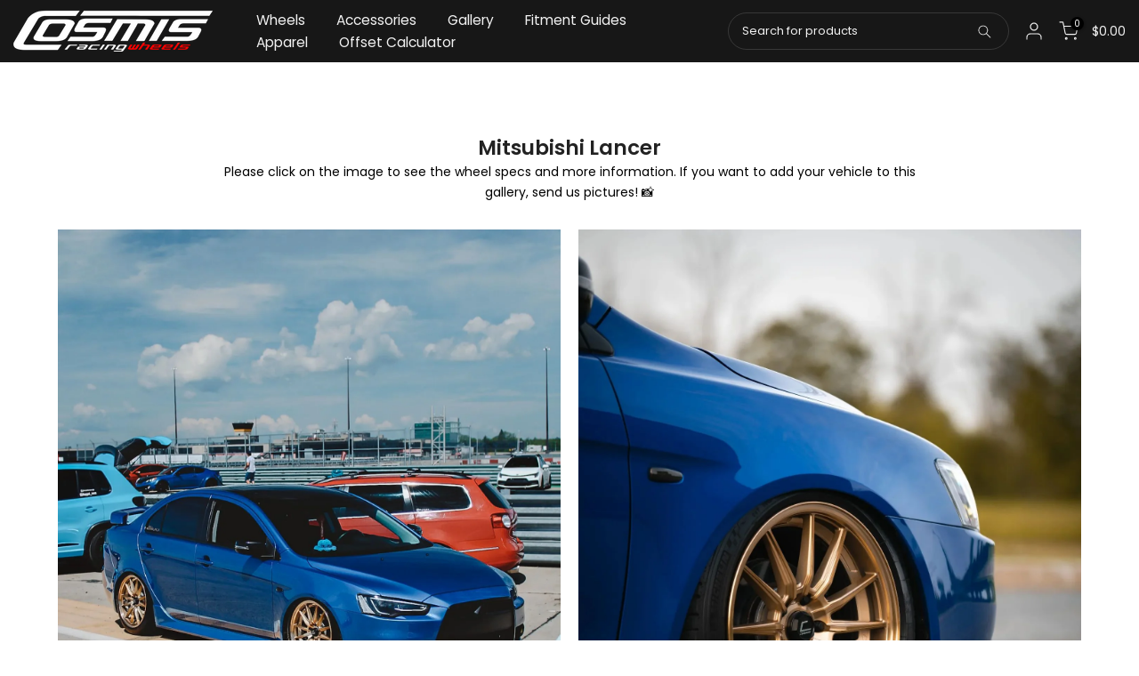

--- FILE ---
content_type: application/javascript; charset=utf-8
request_url: https://searchanise-ef84.kxcdn.com/preload_data.9g3q0D8y0F.js
body_size: 10727
content:
window.Searchanise.preloadedSuggestions=['18x9.5 5x114.3','5x120 wheels','20 inch wheels','18x9 5x114.3','5x100 wheels','xt 206r','19 inch wheels','honda civic','6x135 ford','mustang wheels','chevy 6x139.7','lug nuts','22 inch wheels','17x8 5x114.3','17 inch wheels','cosmis wheels','chevy silverado','6x5.5 chevy','f150 wheels','19 in 5x114.3','18x11 5x114.3','xt-206r 18x9.5','ford f150','15 inch wheels','ford mustang','18 inch wheels','16 inch wheels','6 lug wheels','17x9 5 5x114.3','nissan 370z','xt-005r black','5x114.3 mustang','wheels for honda civic','center cap','subaru wrx','15x8 4x100','subaru sti','m14x1.5 lug nuts','dodge ram 1500','18x10 5x114.3','cosmis xt006r','silverado wheel','chevrolet 1982-2002 camaro','18x8.5 5x114.3','nissan 350z','infiniti q50','20 inch wheels 5x114.3','5x112 bolt pattern','honda accord','xt-206r 20','17x9 5x114.3','cadillac cts','2015 honda civic si','nissan 240sx','5x114.3 5x4.5','kiki design','c5 corvette','18x9 5x100','gmc sierra 1500','6x114.3 6x4.5','ford focus st','t shirt','gmc sierra','cosmis racing wheels','hyper bronze','chevrolet camaro','lexus is300','black chrome','acura tl','c6 corvette','22 inch ford f150 wheels','toyota corolla','honda civic si 2012','18 inch 5x114.3','1994-2004 ford mustang','xt 005r','lug nut','18x9.5 5x114.3 wheels','20 inch wheels 6 lug','350z wheel','center wheel cap','14x1.5 lug nuts','cosmis xt-006r','xt 006r','bmw wheels','xt206r 18 offset 5x114.3','white wheels','5x120 18x9.5','infiniti g35','chrome wheels','5x114.3 wheels','m12x1.5 lug nuts','370z wheels','trans am','6x139.7 6×5.5 lug','wheels r1','cosmis xt005r 5','infiniti g37','truck wheels','mitsubishi evo x','camaro wheels','lexus is250','4 lug pattern','cosmis racing xt-206r','focus st','18x8 5x114.3','valve stem','17x8 5x100','19x8.5 5x112','hub centric rings','dodge ram 139.7','ford f-150','6 lug chevy','xt-206r 5x 114.3','fox body','acura tsx','22x10 6x5.5','toyota camry','white 5x114.3','xt 206-r','scion tc','genesis coupe','19 inch wheels 5x114.3','2022 honda civic','15 inch 4x100','set of 24','18x9.5 5x100','18x10.5 5x114.3','6x5 wheels','dodge ram','5x100 18x','18 x 9.5 5 x 114.3','5x114.3 white','honda civic 8th','bolt pattern','cosmis wheels mrii','5x108 wheels','cosmis xt-206r','cosmis mr2','hyundai genesis coupe','xt206r 18x9','mustang gt','honda civic 10th gen','18x9.5 5x120','lug nuts m12x1.25','22x10 0 6×139.7 6x5.5','18x11 8 5x114.3','2004 subaru wrx','chevy silverado wheels','tpms sensors','19x8.5 5x114.3','xt006r 18x9.5 10 5x114.3','chevy tahoe','machined lip','red wheels','hyundai veloster','f body','xt 206r 18x9.5','18x10 5x120.65','18x9.5 38 5x114.3','honda civic type r','mazda mazdaspeed3','5x114.3 17x9','type r','mazda miata','18x8.5 5x100','mitsubishi lancer','5x120 18x8.5','18x9.5 35 5x114.3','17 inch 5x114.3','bronze wheel','2021 subaru sti','hyper candy gold','20x10 5x114.3','valve stems','20 inch ford','5x114.3 18x9.5','flow formed','5x114.3 20x9','gr corolla','2002 ford mustang','xt 006r 5x100 10','cosmis s1','12x1.25 lug','fox body mustang','18 x 9.5 35 5x114.3','mustang s550','5 spoke 5x114.3','18x9 5x4.75','nissan frontier','18x9 5x108','2004 subaru sti','lexus gs300','2022 subaru wrx','honda s2000','cosmis sticker','corolla hatch','center caps','f-150 wheels','toyo tires','toyota celica','honda fit','focus rs','18x9 34 5x108','nissan 300zx','honda civic 2016','24 civic si','cosmis wheels xt-206r hyper silver','tires size','20 inch wheels 5x120','ford st','chevrolet corvette','hyper silver','sn95 ford','2012 civic si','toyota supra','2015 honda civic','22x10 6x135','chevrolet silverado','17 inch wheel','cosmis kiki design','g37 coupe','nissan sentra','cosmis mr-7','5x114.3 18x9','mitsubishi eclipse','17 in wheels','black with polished lip','acura rsx','5x114 19 inch','18x9 35 5x114.3','cosmis xt-005r','lexus is350','mazda rx-8','acura integra','hyundai elantra','xt-206r 18x9','2005-2021 subaru sti','18x9 6x139.7','acura ilx','m12 x 1.5','gmc yukon','tahoe wheels','all wheels','honda prelude','chevy ss','honda civic si','20 in wheels','cosmis racing s5r','20 inch 5x120','mr7 5x114 18x9','xt005r 18x10 5x120','2013 mustang wheels','xt-206r 18x11','off road','5x100 18x9.5','subaru brz','xt 206r 18x11','wheel cap','2019 civic type r','24 inch rims','subaru impreza','evo x','5x108 bore','na miata','cosmis r1','candy red','honda civic 2016-2021','r32 skylines','cosmis r1 white','5x114.3 17x8','subaru impreza rs','20x10 6x135','6x5.5 wheels','chevy wheels','5x114.3 350z','xt-006r 5x100','silver wheels','cosmis scion fr-s','audi a','ford mustang 2005-2021','cadillac ats','5 spoke split','model 3 tesla','gr 86 wheels','2000 camaro ss','g wheel','subaru wrx 2002','22 inch wheels silverado','2022 honda civic si','audi so','xt 206 r','18x9 5x120','2024 ford f-150','18x8 5x100','6x135 20x10','bolt pattern 6x114.3','bolt pattern 5x114.3 5x4.5','18 x 8.5 35 offset','s5r wheels','xt206r ff','m14 x 1.5','honda civic 9th gen','s1 gloss black','hyper red','nissan altima','hyundai genesis','hub rings','n5r white','18 inch 6 lug','5x114.3 18x8.5','infiniti q60','cosmis xt 005r','wheel 19x9','wheels 5x114.3','20x9 6x139.7','5x114.3 18x9.5 12','valve stem tpms','ford rs','18x9.5 5x114.3 15 offset','cosmis 18x9.5','gold wheels','cosmis wheels xt-206r','2014 subaru wrx','5x114 x11','18x9 30 5x114.3','14mm x 1.5','2014 mustang gt','2017-2021 honda civic','acura t','light weight','18 wrx sti','5x114 wheels','370z gallery','5x114.3 19x8.5','xt-206r gloss black','cosmis rs','21 inch rims','toyota 4x100','2012 subaru wrx','mk3 supra','cadillac escalade','infiniti g37 coupe','subaru legacy','24 lug nut','gloss black','xt 206r 17x9','20x9 5x114.3','milled spokes','in wheels','19 wheels 5x114.3','black wheels','wheels 04 mustang','18x9 30mm','xt-005r 18x9','toyota mr2','2013 scion tc','r1 pro','honda accord sport','veloster n','type g','dodge rams','xt-206r 22','mitsubishi 3000gt','subaru forester','mustang gt 5x114.3','here 1994-2004 ford mustang','ford focus rs','hub-centric rings','2013 subaru wrx','5x114 18x9','wrx sti 2015','xt-006r 6x139','lug nut key','xt-005r gunmetal polished lip i milled spokes 18x10 20 5x114.3','corvette wheels','style wheels','ford f150 20','offset for 22 civic','open ended lug nut','5x114.3 bronze','5x100 18x9','bmw 3 wheels','subaru sti 2021','cosmis mrii','toyota gr86','xt-206r hyper','truck shirt','24 honda civic si','2015-2022 ford mustang','nissan maxima','lexus sc400','5x120 19x9.5','ford focus','chevrolet silverado 1500','hyundai sonata','hyper silver wheels','2006 acura tl','elantra n','20 inch white','2006 honda civic','gen civic','to 206r','lug nut socket','xt-006r 18x9 30','ford b','cosmis i xt series xt206r','5 lug wheels','honda civic wheels','volkswagen wheels','18 in 5x114.3','cosmis racing xt-206r wheels','miata mx-5','subaru impreza wrx','subaru wrx 2021','5 spoke mustang wheels','18x9.5 35 5x120','carbon fiber','19 inch wheels mustang 2004','ct 206r','18x9.5 10 5x114.3','cosmis center caps','18 inch 5x100','5x114.3 18x10.5','wheel nuts','n5r hyper black wheel','wheels for mustang','mk4 supra','2000 mustang wheels','ford fiesta st','17x8 width','rims size 15','subaru outback','track r 4x100','2008 honda civic si','varrix xd5','10th gen civic si','honda odyssey','honda civic 10th','tesla model y','xt-206r 17x8 30mm','18x9 5x114.3 30','gmc truck','xt-206r 18x9.5 35','wheels 5x114 18','18x 10 5x114 10','silverado 22 wheels','18x9+10 5x114.3','18x9.5 s','m12 x 1.25','acura rsx 2002','for subaru','cosmis xt 9+18','subaru s','5x114.3 concave','chrome lug nuts 2 x 1.5','xt-206r 5x4.75','x 206r','20x9.5 6x135','nut lug nuts','18x11 20 5x114.3','2012 honda civic','chevrolet ss','subaru sti 2012-2015','xt206 black','2013 honda civic si','xt-206r 20x9','2002 lexus is300','honda civic 2021','hyper gold','wheel lugs','acura tlx','2004 acura tl','truck 6-lug','subaru wrx 2014','rim cosmis 16','yukon denali','cosmis wheels xt-206r gunmetal w machined lip wheel 18x11 5x114.3','chevy 6 lug','bronze chrome','lexus sc300','cosmis xt-206r’s','fr 006r','5x114.3 xt-206r','18 inch wheel for honda','nankang rt','civic si','6x135 wheels','license plate frame','cosmis 6 lug','wheel r18 cosmis','gun metal','kiki designs','17x8 30 5x114.3','cosmis wheels 17 x 9','mr2 wheel','17x9 candy red','set of 24 m14x1.5','22x9.5 6x139.7 6x5.5','20 inch wheels 5x108','xt206r 18x11','18x10 5x120','xt-206r 5x114.3','brz wheels','nissan z','q50 wheel\'s','wheel 18 5x100','4th gen','19 in 5x112','2013 ford focus st','xt 206r 10','2024 gmc sierra','gloss black polished lip','2023 subaru wrx','mazda rx-7','xt-206r polished face silver','audi a3','honda civic si 2013','xt-206r 18x9.5 10','18x11 5x114.3 20 offset','5x100 17x8','toyota camry se','toyota corolla wheels','5x100 r18','cosmis rs3','mitsubishi lancer evolution','silverado wheels','camaro ss','2017 ford mustang','cosmis xt006r wheels','wheel sensors','r1 18x9.5 35mm','subaru wrx valve stem','for toyota','5x4.5 18x8','scion xb','s5r black wheel','xt-206r polished face','please contact','2016-2021 honda civic','2018 honda civic si','structure warranty','11 gen si honda','wheel 5x114.3','18x9.5 10 5x100','valve stem cap','18x10+20 5x114.3','in 18x9.5','wheels honda civic','xt206r 17x8','wheel key','19 inch 5x100','cosmis xt005','20 polished lip','racing s1','wrx sti','6x5.5 6x139.7','cosmis wheels close ended lug nuts','mr ii','xt-206r black','cosmis 350z','18x9.5 5x114 wheels','22 inch chevy 6 lug','deep wheels','5x100 18x8','xt 206r 17','5x114.3 20x10','returns will','m14 x 1.25','nissan versa','lug nuts 25','18 x 8 5x114.3','spiral lug nut','6x135 22x10','ford f 150','cosmis honda accord','silverado lug nuts','xt006 18x11','subaru wrx sti 2016-2021','subaru wrx sti','tesla model 3','1997 honda civic','2014 scion tc','xt 206e','miata wheels','honda so','1mm 5x112','chrysler wheels','2018 subaru wrx','18x9 25 5x114.3','lexus is','gen camaro','xt-206r spokes','honda hr-v','blue metallic','2019 honda civic','wheel caps','wheel 17x9','2013 honda accord','staggered setup','cosmis racing wheels usa','finish warranty','20x9 6x135','08 honda civic','subaru wrx valve','banner decal','honda civic 2018','scion frs','hub ring','lexus gs 350','2002-2014 subaru wrx','sandy bronze','lexus rc 350','lexus es 350','honda a','center cap sticker','for subaru sti','2014 dodge wheels','5x114 18x9.5 35','20 in mustang','toyota wheel','18x11 206r','wheel 18x9','honda civic 22','xt-206r gloss gunmetal 18x9.5','lug bolt','center cap red','02 ford mustang','cosmis racing','cosmis xt-206r wheel 18×9','black 5 spoke','cosmis for ford','nut lug','5x114.3 xt-006r','18x10.5 5x114','xt-206r ff','20x9 6x5.5 wheels','honda civic l 2012-2015','17x9 honda','20 in f150','silverado ss','xt-206r 18','ford mustang 2006-2011','cosmis wheels xt-206r 18x9.5','wheels for a ford crowd','lip diameter','chevrolet corvette c5','cosmis racing mrii','20x9.5 5x114.3','wheels 19x8.5','15x8 cosmis','cosmis mr7','18x11 5x114.3 10','scion tc 2013','5x114.3 20x','xt206r 22','wheels for gmc','2005 subaru wrx','hub cap','cosmis xt 206r for a mustang','subaru brz ts','18x9.5 5x114','5x100 wheels 16','ch wheels','flow form','xt006r 20x9.5','cosmis xt206r','18x10 5x100','18x9.5+35 5x114.3','xt 206r kiki design','bmw rims','suv stand','2017 mustang gt','cosmis xt 206r','20 inch wheels ford f-150','xt 206r 18x9 35','22 inch silverado','xt-005r 18x10','18 inch wheels 6','gloss silver','ford 5.5 pattern','xt-206r gloss gunmetal polished lip milled spokes 18x9.5 8 5x114.3','5x114.3 white wheel','cosmis xt-206r wheel','low offset','gr86 wheel','2005 infiniti g35','xt-206r gloss','floating nut','ford f150 wheels','wheels subaru wrx sti','cosmis racing xt005 18x10','xt-006r gloss white 18x9.5 10 5x114.3','wheel 18x10 5','acura tsx 05','gr supra','6 lug gmc','5x114.3 1st','toyota gr corolla','5x100 wheel','18x9.5 5x100 wrx','wrx wheels','18x9.5 5x114.3 12','c4 corvette','2015 subaru wrx','5x 100 rims','hyper candy red','toyota toyota','honda civic 2015 si','mustang 4 lug','deep lip','18x9 5x120.65','2015 lexus is250','chevy suburban','xt-005r black polished lip milled spokes','2017 civic si','floating nut lug nuts','lug red nuts','mr7 gloss white cnc machine logo 18x9 25 5x114','35mm offset','honda civic type-r','cosmis 005r','95 honda civic','xt-005r black chrome 18x10','xt-206r gloss white','2006-2011 honda civic','wrx subaru','honda cr-v','legacy gt','honda civic si 2018','18x11 5x100','18x9 wheels','check as','2005 honda accord','6x5.5 18x9','xt 18x9.5','custom wheels','chevy rims','2005 honda civic','97 honda civic','dr 206r','subaru 2013 wrx','wheels 18x9','chevy center cap','xt-006r gloss black polished','5 x 114.3 bronze','5x114 17x9','wheel spacer','21 inch wheels','tin 18x10','cosmis r1 5x114.3','18x9.5 38mm 5x114.3','xt-206r gloss black polished lip milled spokes 22x10 0 6*139.7 6x5.5','cosmis racing black','cosmis racing xt206r','cosmi 18x9.5','lug pattern','red and black','wrx wheel 2015-2021','2022 ford mustang','17 inch wheels mustang','xt-206r polished face silver 17x9 5','18x9 20 5x114.3','kg designs','5x100 bronze','2004 350z 18”wheels','350z 18 wheels','wheels for 2000','subaru wrx 2015-2021','18x9.5 with','2012 wrx sti','6×135 ford f-150','6 lugs wheels','toyota gr','r1 black 6','18x10 wheels','subaru bolt pattern','cosmis racing xt-206r 18x9.5 10','lug nuts 14x1.5','xt-005r black polished lip','xt-206r 22 in hyper silverado','titanium blue','honda civic si 2011','white wheel 18x8.5 35 5x114.3','chrom wheels','20 inch wheels 5','titanium lug nuts','extended wheel','15 inch 5x114.3','cosmis r1 19','xt-005r black chrome','chrome 6 lug','polished chevy','cosmis xt-206r 17×9 5×114','xt 206r flat black','air valve','lug nut 12x1.5','5x114.3 to 5x100','18x9.5 5x114.3 white','17x9 6 lug','18 in 5x100','black and bronze','6x139.7 20x9','xt-005r 20×9.5','5 lug nuts','2019 toyota camry','nissan sentra rim','6x5.5 chevy 18','28 white wheels','honda civic 2002','xt-006r polished face silver 18x9 5x100','xt-005r polished','xt005r 20x9.5','18x11 5x114','kg in','honda rs','xt-206r 22x10 0mm 6x139.7','206r white','x to','xt-206r black gloss polished lip','cadillac cts 2010','ford f 150 w','wheels 17x9','18x9.5 18x11 5x114.3','18x10 5x4.75','xt-006r 5x114.3','ford wheels','xt-005r white','size 22x10','black and chrome','cosmi wheels 17x8','xt006r 5x100','xt005 5x120','mr7 bronze','19 x 11 5x114.3 0','cadillac wheels','wide 5x100','2010 ford mustang gt','bmw wheel','10th gen','18 inch car wheel pic','5x114.3 cosmis','5x120 18x10','c5 wheels','2000 civic si','xt206 20x9','xt-006r 18x11','20x9.5 10mm 6x135','xt 006r 5x114.3','xt-206r gloss white wheel 17x8 30 5x114.3','cosmis cr','r17 tires','cosmis racing xt-206r-ff wheels','19 inch wheels mustang','xt-206r hyper candy gold 18x9.5','cosmis stickers','honda ridgeline','cosmis 5x100','wheel stickers','xt-206r 17','2014-2022 infiniti q50 with','18x9.5 5x114.3 15','1997 chevrolet camaro','18x9.5 5x114.3+22','toyota wheels','2008 acura tl','5 lug for','honda civic 2022','rim size 16','lug nuts 12x1.5','chevy truck','chevy lug','chevy lug nuts','xt-206r 17x9','cosmis chrome','mag genesis','mrii white wheel','2024 ford f150','5x120 20x9.5','6 lug cosmis','xt206r hyper gold','cosmis carbon','gloss gunmetal','black and white wheels','cosmis wheels spiral lug nuts m12x1.5 rainbow','15x8 white wheel cosmis racing mrii 4x100 30','nissan altima wheel','racing truck','19x9.5 5x120','mach e','hub-centric ring','18x 5x114.3','2018 honda civic','chevy 5x120','wrx sti 2021','5x114.3 red','chrome 5x114','2005 chevy silverado','cosmis wheel','2002 chevrolet corvette','toyota camry le','cosmis type g','civic si 13','xt-006r black w machined spokes wheel 18x9.5 10','20 inch rims','gmc yukon denali','honda pilot','chevrolet tahoe','acura r','honda civic si 2019','2013 civic si','honda civic fe','evo xt-006r','2004 mazda 6 s','white wheel','2012-2015 honda civic','r1 hyper silver','honda civic 2012','18x9.5 hyper silver','2015 honda accord','honda civic 2019','frs wheels','aphotic blue','civic type r','matte black 20x9.5','wheel 18x8','2013 hyundai veloster','18x9.5 5x114.3 22','2015-2021 subaru wrx','deep well','honda accord coupe','xt-206r 22 in hyper silver','nissan rogue','audi s3','2023 honda civic si','centric rings','wheels for an infiniti g37','4x100 honda','n5r white wheel 18x9 15 5x114.3','2022 honda civics','hyper black','wheel 18x9 5','17 x 7 5x100','extended studs','18x9.5 6x139.7','1/2 20 lug nuts','17x8 xt-206r','cat 206r','20x9.5 6x139.7','xt-206r gloss gunmeta','mustang 17 inch','lug key','18x9.5 30 5x114.3','18 chevy wheels','lancer ls mitsubishi','xt-206r 30','m12x 1.5','chevy spoke wheels','cosmis wheels hub centric rings','black 20x9','1979-1993 ford mustang','cosmis wheels floating nut lug nuts 12x1.25','19 inch mustang black','tpms valve','6x5.5 ford','silvers do','20x9 5x114.3 offset','lug nuts m12x1.5','5x4 and 18x10','24 gr corolla','chrome red','wheels blue','xt 005r 18x9','5x114.3 18x10','18x9.5 5x114.3 xt','mitsubishi 3000gt fitment','mitsubishi 3000gt rims','cosmis racing xt-206r 18x9','gr car','tire and rim for mustang','xt-206r silver','01 is 300 wheels','bronze lug','m12 x wheel lug','wheel ring','flush mount valve stems','red cadillac','6-spoke split','does the mrii have a lip','xt-005r 20x9.5 20','wheel sets','cosmis us','ford f150 5.5','to hub ring','g35 coupe','18x9.5 cosmis racing xt-006r','22 inch bronze','lug cap','17 inch chrome','gold wheel','wrx wheels 2015','cosmis xt','r1 5x114','206r hyper','17x9 on','gun metal 5x114','xt 206r 22x10','xt 20 6r','for corolla','2010 mustang gt','corolla s','silver 5x114.3','xt-206r gloss black polished lip milled spokes','6x139 22x','1993 honda civic','escalade chevrolet','xt-005r 5 x','xt-006r 20','all hyundai','chrome 370z wheels','t 206r','center cap 6-lug','xt005r 5','tires 235/40r18','large black center cap','xt black with bronze lip','12-spoke wheel','inch white 5','all black','silver 19 inch wheels','18x9.5+22 5x114.3','19x8.5 35 5x114.3','inch r','honda type r','n5r black wheel 17x9 15 5x114.3','staggered setup for mustang','brembo kits','9th gen honda civic','2023 honda ridgeline','6x5 chevy 22 inch','cosmis ford f150','mr 7 cosmis','2000 ford mustang','6x135 18x9.5','be gs','206r 17x8','mrii white whee','5x114.3 hyundai','lexus gs 300','s5r black wheel 18x10','racing s5r wheel','2015 scion tc','subaru wrx 2022','white 5x100 17x8','s550 mustang','10th gen civic','18x9.5 22 5x120','5x120 18x9','22 in wheels chevy','18 5x112 wheels','2006 forester xt','cosmis te','xt-206r 19','wheels for chevy','matte bronze','17x9 mustang','xt005r 18x9','cosmis wheels xt-206r 5x114.3 bronze','r1 18x9.5 35mm 5x114.3','wheels ford','honda accord wheels','xt-006r hyper candy red i 18x9.5 10 5x114.3','for chevy silverado','xt206r 5x114.3','comes chevy','lug nuts 12x1.25','matte black','wheels for silverado','18 inch white','xt-206r 6x5.5','18x10 20mm','xt-206r gloss gunmetal polished lip milled spokes 18x9.5 10 5x114.3','18x8.5 35 5x100','black 19 chrome','17 x 9 tires','wheels xt','black and chrome 24','black and chrome wheels','2024 chevy tahoe','5x120 white wheels','wheel adapters','2012 honda civic ex','silver 6 lug','silverado wheel 22','wrx 2022 wheel','toyota gt86','18x9 22 5x114.3','white offset','rims size 20','18x11 8mm','mustang rims','18 x 9.5 22 5 x 114.3','wide body','20x9.5 5x120','white with','4x100 wheels','gm wheels','wheel 18x8 5','ford lugnuts','19 inch 5x120','corvette c6','xt-005r 5x4.75','noble performance lug','lig nuts','xt 206r 18x9 30','5x114.3 lug','chevy trucks','14 x 1.5 lug nuts','cosmis mr7 wheels gun metal','5x114 4 lug','suv 6 spoke','xt005r silverado','12x1.5 gunmetal','white 5x100','gr86 toyota','gmc sierra 6 lug','xt 206r 18x10','spiral m14x1.5 lug nuts','satin black','xt-005r black polished lip milled spokes 18x10+20 5x114.3','20 inch ford f150 wheels','18x9.5 5x114,3','cosmis xt-005r 20x9.5','xt 206r 24','xt 206r 22','spokes 22x10','5x100 35 offset','cosmis racing xt-206r 18x9.5 10 xt206r-1895-10-5x114.3-bml','silver gloss','chevrolet wheels','20 wheels for a chevrolet','all around','honda type-r','rsx wheels','xt 006r 5x100','type r lugnuts','2023 honda civic type r wheel','spiral key','tsx acura 2006','log nuts','honda eg','hyundai gen','xt 206r 19x8.5','18x9 4th','subaru forester 2004','corolla cross','20x10.5 0 5x114.3','xt-005r black polished lip milled spokes 18x10+30 5x120','2015 honda fit','18x 10 5x 120','offset for 2022 civic','offset for civic','hyper bronze 114.3','18x9.5 5x4.75','18x8.5 wheels','type g racing','18x9.5 5x114.3 cosmis r1','subaru crosstrek','cosmis racing xt005','s1 inch','mustang gt wheels','370z lugnuts','mazda cx-5','ford mustang 2022','xt-206r 6x135','impreza sti','dark 18 inch','lexus if','2018 honda civic type r','black and white','hyundai elantra n','lexus r fr-s','5x114.3 18 white','acura integra type','x driver','18x9 20 5x114','subaru sto 2021','2022 lexus is 350 red','xt-206r 22x10 0mm 6x135','toyota chaser','cosmis wheels 22x10','xt-206r hyper bronze 17x8 30 5x114','20 inch 6 lug','2018 focus st','lexus cars','honda civic 1997','chevy 5 lug xt-006','chrome 5x114.3','acura to','carbon fiber wheel','2013 subaru wrx sti','audi a3 quattro','del sol','5x114.3 bore','19x9 5x120','xt005 20x9.5','18x9 wheels lug pattern','2023 honda civic ex','2019 honda accord','17x8 5x114.3 deep','r1 18x8.5 35mm','mazda miata na','18x8.5 5x120','xt-006r 18x9','body 350z','inch rims','2016 civic si','honda civic l','18x9.5+10 black','at cadillac','honda civic si 13','03 ford f150','5x100 black','xt-006r gloss black polished lip','2019 wrx sti','civic si 2008','miata na','17 inch ford','cosmis wheels xt-206r gunmetal w polished','2013 camaro ss','2004 acura tsx','ford mustang gt','honda si','2022 gmc sierra','copper lip','lexus sc','xt-005r 18x9 18x10 20mm','cosmis wheels r1 hyper bronze wheel','honda civic 97','22 inch 6x139 7','cosmis 22-inch','wheels for 2015 scion','rz racing','18x9.5 38 5x100','2002 mitsubishi eclipse','fox body wheels','g body','rims for','18x9 30 5x100','noble performance lug nuts','2019 chevrolet camaro','206r gunmetal','2000 mitsubishi eclipse','ford fiesta','new dodge','xt-206r gloss black 17x9','2016 scion tc','5x114.3 18x9.5 22','lug nuts m14','running 5x108','5x120 19x8.5','part number cp-01','gloss white','rim cosmis','acura rdx','gold 5x100','rims size 19','infiniti g35 rims','2015 scion wheel','5x100 red','5x114.3 18x8.5 35','honda civic si 2022','18x10.5 black and','honda civic 2023','mk4 gs','volkswagen cabrio','lip 17x9','18x9.5+35 5x100','lexus ls','toyota ford','tsx honda accord','2013 lexus gs 350','cosmis wheels floating nut lug nuts','acura rsx white','toyota chr','acura mdx','chevrolet suburban','honda civic 2000','bronze 6x5.5','miata 4x100','n5r hyper black wheel 18x','2015 mustang gt','5x114.3 18x10 25 mr7','30mm offer','18x9 25 5x100','cosmis wheels wheels closed-ended lug nuts 12x1.25mm set of 20','for honda accord','s1 gloss black milled spokes 18x10 15 5x114.3','18 x 5 x 114.3','lug nut cap','racing for ram','black scion frs wheels','chrome lugnuts','noble performance','17x8 xt-006r','xt-006r 20x9.5 10','cosmis type s','truck v2 wheel cap','nissan altima racing','r20 5x120','mitsubishi lancer wheels','truck hub cap','multiple threads','honda integra','xt 005r 20x9.5','mustang gloss white','22x9 6x5.5','cosmis racing xt-206r 17x8 30 xt206r-1780-30-5x114.3-bml','20 inch off-roading','mitsubishi evolution x','mazda mx-5','civic l','wheels for 2005 chevy 6 bolt pattern','2006 mazda 6 wheels','ford focus se','6x135 22-inch','5 x 18 inch','m14 x 2','nissan xterra','chevy 6 lug wheels','xt-006r bronze chrome wheel 18x9 30','nissan sentra s','5x100 hyper bronze','black hub cap','tim 18 x 11','2013 toyota corolla','type r evolution','cosmis mrii 18x9.5+15','18x9.5 6x5.5','lug nut 12x1.5 socket','hyundai veloster 2013','2019 honda civic ex','nissan skyline','22 inch 6x135','18x10 38 5x120','22 inch r1','mrii gunmetal wheel','wheel 19x8','civic fk8','ford rims','hyper silver ford','wheels r1 white','4x100 pattern','honda accord 2008','22 inch gmc sierra','spike lug','xt005r 5x100','black wheel 17x9 10 5x114.3','honda civic 2008','18x8 5x120','xt-206r 17x8 30','xt-206r gloss white wheel 17x8 5 5x114.3','2000 honda civic coupe','6x135 20x9','cosmis rt','spike lug nuts','m14 lug','matte bronze milled','2006 lexus is350','white rs','wheels for 2010 mustang gt','wrx sti wheels','2006 honda accord','xt-206r 18x9.5 5x114.3 38','xt-006r 18x9 5x114.3','m14 x 1.5 lugs','xt-206 20x10','floating lug nuts','mx-5 nd','spline m14×1.5','106mm to hub rings','gold 5x114 wrx sti','350z drift','xt206r 6x135','gold lug nuts','22 inch dodge','17 inch 5x120','2018 type r','lug nut sti','5x120 xt-005r','bronze lug nuts','xt-006r gloss white 18x11 10 5x114.3','deep honda civic','cosmis racing cap','cosmis racing xt 206r','f150 wheels xt-206r','19 lug n','toyota corolla im','4x100 15x8','xt206r 5x114.3 18x9.5','black chrome 18x10 114.3','2010 ford f-150','2002 toyota celica gt','20 in wheels 5x114.3','q50 wheels','q50 rims','xt-006 6x135','gloss gunmetal polished lip 10 5x114.3','gloss gunmetal polished lip 18x9.5 10 5x114.3','cosmis type r','cosmis window','20 inch wheels for truck','black cosmis s5r','s5r 20','5x4 and','gold satin','honda accord 2019','it’s hub ring','24 inch chevy','20 inch by 9','rx-7 rims','lug nuts 14','x hub','r1 18x8.5 35mm 5x114.3','mrii 18x9.5','mazda 6 wheel','13 camaro ss','xt-206r gloss gunmetal polished lip milled spokes 18x9.5','2004 sti only 5x100','top cover','brakes cosmis','5x114.3 45 offset','x nuts','18x 9.5 5x114.3','wheel 6x135','honda civic silver','ford fox body','hub centric ring','18 inch wheels chrome','chrome 5x120','black pearl','xt-206r 10','white lug nuts','to 64.1 rings','ford f-150 5','2019 dodge ram 1500','xt-206r gloss gunmetal polished lip','6x139.7 hyper bronze','18x9.5 12 5x114.3','20 inch 6 lug for chevy truck','5x100 center bore 54.1mm','mustang lug nuts','xt-206r polished face gloss silver 17x8 30 5x114.3','open ended','xt-006r 20x9.5','xt-206r gloss black polished lip milled spokes 22+15 6×139.7 6x5.5','xt-206r gloss black polished lip milled spokes 20x9 15 6×139.7 6x5.5','6-lug chevys','silver chrome','racing xt-206r','20x10.5 5x114.3','xt-006r hyper bronze 18x9 30 5x114.3','17x8 30 5x100','cosmis tires','for mustang gt','6x135 ford 20','lug nut for crosstrek','18 inch white rim','design nissan','cosmis f150','s1 in white 5x114.3','cosmis wheels r1 in white 5x114.3','chrome and black chrome lexus gs','lug nuts acorn','ford 18 chrome','m12 x','for 2022 wrx','hyundai tiburon','seat lug nuts','07 honda civic si','17 white wheels','xt-006r 20x9.5 10 6x135','17x8 6-spoke','2015 lexus is350','hu ring and lug nuts','cosmis s5r-18105-20-5x114.3-mbr','cosmis s5r-18105-20-5x114.3-b','civic ek','18 x 9.5 5x100','tire sensors','black cosmis','flat lug','toyota supra mk3','89 toyota supra','2019 ford fiesta','xt005r 6','toyota he 86','18x9.5 22 5x114.3','xt-206r 5x100','subaru wrx rims','cosmis truck','cosmis s1 wheels','si con tc','2019 ford f-150','5x120 hyper','scion tc all','lug nuts chevy','19 x 5 x','2019 subaru impreza','18x8.5 22 5x114.3','gloss black polished lip milled spokes','xt-006r gloss black polished lip 20x9.5 10mm 6x139.7 6x5.5','toyota 18x9 rim','350z rims','mrii 4x100','how to clean wheels','chrome lip','suburban chevy','f150 cosmis','mr 7 18x10','20x9 ford','20x10.5 6-spoke','12x1.25mm closed-ended','weight of n5r','2015 honda civic si coupe','22 inch 5x114.3','6x5.5 ram','2000 acura integra','xt-006r and xt-206r','12mm x','c3 corvette','all chrome','r1 5x114 gold','206r chrome','20 inch wheels 6x139.7','5x114.3 18x10.5 15','with bronze lip','18x10 bronze','0mm 6x139','mustang tires','cosmis 18×8.5 black','xt006 5x100','xt-206r gloss black polished lip milled spokes 20x9 15 6×135 6x5.3','xt-206r gloss gunmetal polished lip 17x8 30 5x100','plate frame','xt 20 6r 18x9','2004 subaru forester','toyota via','2017 honda civic si','2002 honda accord se rims','10 in rim','22 inch for dodge ram 1500','bronze hrome','xt 206r 18x','xt-005r black polished lip milled spokes 18x10','xt 22x10','18x10 5x120 20','5x120 18x10 20','acura tl 17','18 inch wheels for silverado','gloss white 18x10.5','honda civic 4 lugs','honda civic mod','12 ford mustangs','6 lug chevrolet','mitsubishi evo xt-006r','mogul cosmis racing','5x114.3 to 5x100 adapters','cast wheels','xt-206 18x11','18 x 9 polished face','18 x 8.5 chrome','from rims','cosmis center cap cp-07','cosmis center cap part number cp-07','brushed face','toyota corolla use','red/black lug nuts','16 wheel 5x120','cadillac and','white 18x9.5','wheels 6 lug','r1 18x8.5 35','ford f','cosmis wheels xt-206r xt-206r black pearl wheel 22x10 0 6×139.7','style design','13 inch white','gloss black wheel 18x8 35mm 5x114.3','17 inch rims','ford f150 cosmis','2024 f150 wheels','wheels f150','us mag','xt-206r hyper silver wheel 20x10.5 45 5x114.3','mr rims','white t','gloss black milled spokes 18x9.5','2019 chevrolet silverado','racing wheels closed-end lug nut','red rim','15 xt-206r','black gold','f150 20x9.5','60.1mm to 64.1mm','5x108 white wheels','350z wheels','lug chevy 22','evo rims','subaru limited','honda civic 1995','18x10 33 5x120','built rims','20x9 et 25','mr7 18x9','5x120 5 offset','tires 22mm','cosmis type-r','black 18x8.5 35 5x114.3','mrii black wheel 17x8.0','xt206r 22x10','2006 scion tc','titanium wheels','cosmis racing xt-006r silver','5x112 19x8.5','r line','hub-centric rings 73.1 63.4','comes racing flow-formed','ford mustang 2017','xt-005r black polished lip 20x10 13 6x135 ford f-150 wheels','lugnuts civic si','20 inch wheels 5 lug fit','5 lug for ram','dodge black','chrome 6x5.5','lug nuts for wrx','black wheel 18x9','black wheel 18x10.5 20 5x114.3','17x9 30mm','17 inch milled spokes','22x10 ford','18 for subaru wrx sti 2019','18x10 206r','satin silver wrx sti','ford focus st/rs','5x114.3 67.1mm','18x9.5 offset','chrome 20x9.5','xt-006r 5x120','xt-206r gloss white 18x9.5','for 17x8','proper torque','subaru sti 10','xt-006r gloss black polished lip 18x9 30','006r 5x120','xt-206r polished face silver 5x114.3','xt-206r polished face silver 17x8 5 5x114.3','wheel studs','mr2 subaru','dodge rt','mazdaspeed3 nut','chrome 22 inch','cosmis wheels s5r wheel matte bronze','blue r1','xt-006r gloss black polished lip 18x9 30 5x114.3 × 4','xt 206r 18x9.5 38','19 inch white','xt 206r 17 gunmetal','sport wheels','civic si 2013','mr7 gunmetal wheel 18x9 25 5x114.3','mr-ii 18x8.5','17x9 polished face','cosmis red','xt-206r gloss black milled','wheel silver','5x112 inch wheel','cosmis wheels r1 black wheel 18x8 35 5x114.3','acura integra rims','xt-006r holes','f150 gallery','chrome gmc','2017 honda civic','22x10 offset wheels','xt-006r gloss black bronze','18x 9.5 5x120','xt-206r chrome','rim 18x9.5','xt006r 18x9 30','22 cosmis wheels bolt pattern 6x139.7','xt-006r or hyper candy','xt-206r hyper bronze 18x9.5 38mm','gloss white 10.5','18x9.5 5x114.3 38','22x10 6x139','17x8 white scion frs','17x8 white','r1 blue','corvette wheel','wheels cosmis xt-206r','white rim','toyota camry 2006','xt-206r gloss black polished lip milled spokes 18x9.5+10','03 mustang gt','titanium m12x1.5','coilovers with','19 inch 5x114.3','polished lip','chevy 22-inch','17x9 chrome wheels','17 in 5x100','xt-206r gloss black polished lip milled spokes 22x10 0 6×139.7 6x5.5','lug wrx','2002 ford focus','18x9.5 5x100 12','lug nit','center rings','xt206 6x135','ford 150 wheels','m12 lug nuts','xt-006r polished face silver wheel 18x11 10 5x114.3','black with gold','20x9.5 10mm 6x135 ford f150','model x tesla','2008 mazda speed3','cosmis xt‑206r 8 hyper bronze','ford 6 lug','chrome 18 inch','nut pattern 5 114','glossy black wheels','xt-005r black polished lip milled spokes 18x9 20 5x114.3','18x9 31 5x120 xt-206r','2000 mustang gt','wheels xt 5x120','lug nuts for truck','xt 206r lugs','bronze gmc sierra','silver lug nuts','tires honda civic','honda civic wheel','s1 gloss black milled spokes 5x114.3','s1 gloss black milled spokes 15 5x114.3','2022 chevrolet silverado','18x9 5x114','18x8.5 35 5x114.3','18x8 5x114','xt-206r black 18','rin 19 honda accord','n5r hyper black wheel 17x9 15 5x114.3','mogul racing','18x9.5 white','subaru baja','dodge suv','5x100 xt206r','xt-005r 6x139.7','xt-005r 6x5.5','19 x 11 0 offset','cosmis r1 black','cosmis r1 5x112','6x135 15mm','inner line','scion tc 2006','5x120 xt006','subaru impreza 2014','wheels for truck','gloss gunmetal polished lip','18 in rim cosmis xt 206r 18x9','5x100 inch wide','black floating wheel nut','xt206r bronze','floating nut lug','corvette c3','xt-206r 18x11 8 5x114.3','chrome size 18','19 for g37','g to','be air','black and silver','gold 5x114.3 wrx','2000 ss camaro','17 5x100 bore','5x4.75 5 spoke','cosmis black center cap','open bo','20 inch wheels chevy','deep white','xt 18x11','xt-206r 17x8 30mm 5x100','rims for honda','wheels with 4x100','1995 honda civic','mrii black wheel 18x8.5 22 5x114.3','6 lug 20 inch','racing wheels are','tesla model s','xt-005r black letters','cosmis racing mr7 18x9 25 mr7-1890-25-5x114.3-g','xt206 5x100','toyota camry rims','mr7 for','wheels 5x112','hyper bronze 5x100','xt-005r gloss black gold lip 18x9 35 5x100','honda civic si coupe 2015','19 inch for honda','project r','rim size 15','f150 22x10','cosmis rims','xt-206r gloss white high offset 18x9.5 38 5x114.3','rims set','set of rims','xt 006r 17','gm 6x114.3','gt mustang wheels','18x10 20 5x120','rs3 model','ram 6x139.7','tires for 18x9.5','s5r black wheel 18x10.5 20 5x11','20 inch silverado wheels','hyper bronze xt-206r','nissan sentra r','lower ring','xt-006r 17x8 5x114.3','xt-006r offset black with machined spokes','offset black with machined spokes','6x5.5 22x10','20 inch milled wheels','xt-006r gloss black polished lip 18x9.5 10 5x114.3','to 73.1 ring','mrii white wheel 18x8 22 5x114','xt-006r hyper silver','silver 17x8 30 5x114.3','ford f-150 20x10','ford 6x135','xt-206r polished face silver 18x11 8 5x114.3','z coupe','honda civic 2015 ex coupe','18x11 6x5.5','22 white wheels','mrii 17x9','19x8.5 bronze','chrysler 200 wheels','5x114.3 xt-005r','72 to 73.1 rings','20x10 inch racing wheels','nissan 350z white','18 inch chrome','22x9 5 inch','rims lug','subaru 2021 sti','6x5.5 18x9.5','ford gt','04 impreza wrx','mustang lug','xt-005r black milled spokes 20x9.5 15 6x139.7 6x5.5','xt-005r black polished lip milled spokes 5x114.3','xt-005r black polished lip milled spokes 20 5x114.3','xt-006r bronze black','0mm backspace','xt006r hyper gold','am rims','18x8.5 22 wheels','2006 subaru wrx','12x1.5 45mm','wheels r1 black wheel 18x9.5 35 5x120 × 4','honda civic 240sx','white 5x114.3 18x9.5','window banner','20 inch truck 6 lug bronze','log nut','15 6 white wheels','honda genesis coupe','5x114.3 17 bronze','mitsubishi 3000 wheels','r1 hyper black','lug wheels','5x100 18x8.5','silver polished 18x11','gloss silver 18x11','lug nuts for 350z','20 inch wheels 6x5.5','xt-206r gloss black polished lip','17x9 4th','19 in 5x120','mitsubishi galant','wheels 22 chevrolet','206r hyper silver','rims x11','xt-005r flat silver polished lip 18x10 35 5x114.3','wheels for nc miata','18x10.5 20 5x114.3','nc miata','mrii black wheel','xt-005r black polished lip milled spokes 5x120','r1 black wheel','datsun 240z','gr86 lugnuts','5x100 54.1mm','black offset for 22 civic','vinyl sticker','by kiki','15 lexus is250','15 inch rims','20x1 5x120','xt-206r polished face silver 22x10 0 6×139.7 6x5.5','wheel offset','23 in white','xt wheels','18x9 33mm','had center rim','hit center rim','17x 5x100','xt206r 18x9.5','5x114.3 gold','18x8.5 chrome','eclipse cross','stickers wheels','5x100 r1','rim 20 silver','rim silver 5x114.3','xt-006r gloss black polished lip 6x139','cosmis wheels 5x120 18x9 18x10','2004-2019 ford f-150','bronze polished lip','truck only cap','cosmis racing wheels closed-ended lug nuts','5x100 18x9.5 35','white wheels 18x10','bolt pattern 6x135 6×5.3','97 honda accord','camry use','honda civic rim','toyo proxes sport tire','20 inch wheels 6x135','in for a mazda miata','ek honda','audi tt','supra mk4','xt-206r hyper silver','mrii black wheel 18x8.5 22 5x100','nd miata','xt-005r flat black','gr86 20 inch','honda civic si 2017','9 gen civic','xt-206r 350z','gmc denali','xt-206r gloss black 18x11 10 5x114.3','lug 12x1.25mm','toyo proxes sport 2','wheels 20x12','20 inch black and white wheels','2000 subaru forester','xt206r 20x9 polished','20 wheels chrysler','18x8 5 5x114.3','2005 ford mustang','5x114.3 17 gold','5x114.3 17 white','gold black','2016 lexus is350','xt-206r gloss black 17x9 5 5x114.3','18x9.5 15 brz','64 bel air','2014 subaru sti','rims 17x8','18x11 xt206r','sti wrx','nissan juke','black white','hyundai veloster n','chevy 5 lug','acura integra 2023','infiniti hub-centric ring','xt-006r polished face silver wheel 18x9.5 10 5x114.3','xt-006r gloss black lip','lug chevrolet','lexus is r','xt-206r 22*10 6*139.7','mazda mx','subaru ascent','xt-206r white','xt-006r 6x139.7','black xt-006r','mr7 gloss white','black and gold 5x114.3','6x139.7 6x5.5','xt-005 5x114.3','2016 civic coupe','2018 toyota corolla im','cosmis silverado','xt-206r 6x139.7','cosmis wheels gloss black 6x5.5','6 lug gm','xt-206r hyper bronze 17x8 30 5x100','hyper 17x8','hyper gold 17x8','white with black','white wheels with black','07 honda accord','96 honda civic','ford 20x10','re 5s','lexus x','18x9.5 25 5x114.3','black lip','5x100 1st','is f','22 inch wheels xt-206r polished face silver 22x10 0 6×139.7 6x5.5','acura tl type s','acura integra 4x100','xt206r 6x5.5','honda civics','truck center caps','20x10 staggered 20x9','cosmis 1st','5 spoke chrome','2015 honda accord sport','206r black 18x11 8 5+114','2005 chevrolet corvette','18x9 6x135','2000 honda accord','22 inch rims','xt-005r flat black gloss lip 18','toyota camry car 2019','s1 22x9.5','cosmis racing type r','miata b','r1 por','staggered wheel','black 15x8','type s','fd rx-7','20x9 for dodge','cosmis r1 18x9.5 35 5x114.3','nissan 350z rims','xt-005r flat silver polished lip','honda pilot 2015','gold comes','civic rims','honda wheels','size 15 rims','lexus is250 2015','xp wheels','toyota mr2 spyder','rims for 67 mustang','subaru wrx hatch','audi 6 quattro','cosmis racing xt-006r gunmetal w machined lip 18x9.5 10 5x114.3 wheel','2015 chevy ss','honda ring','hyper candy','wheel 18x11 8 5x114.3','xt006r 18x11','all track','xt-006r gunmetal','cosmis center','ford focus rs polished lip','most dodge','wheels for an infiniti','18x10 6x139.7','25 cosmis racing','2000 honda civic','2018 toyota corolla','supra rims','n5r hyper black 18 inch','90 mustang gt','accord wheels','mr7 black wheel 18x9 25 5x100','cosmis racing r','2002 lexus gs300','acura tl type','wrx white','2008 acura tsx','dodge set','2004 subaru foresters','install kit','xt-206r 20x10.5','lug nuts 2016 honda civic','07 wrx sti','wheels for dodge','front lip','2002 nissan maxima','6x135 bronze','white 15x8','mk3 supras','2015 mitsubishi lancer','honda accord 2015','black paint','corolla hatches','evo 10 mr','is300 is300','5x120 19x9','5 bolt dodge ram','denali yukon','elantra gt','6x135 20x9.5','toyota rav 4','mrii gunmetal wheel 17x9 10 5x114.3'];

--- FILE ---
content_type: text/javascript
request_url: https://cdn.starapps.studio/apps/vsk/cosmisracingusa/data.js
body_size: 10313
content:
"use strict";"undefined"==typeof window.starapps_data&&(window.starapps_data={}),"undefined"==typeof window.starapps_data.product_groups&&(window.starapps_data.product_groups=[{"id":5085638,"products_preset_id":839597,"collections_swatch":"first_product_image","group_name":"Close ended lug nuts 20","option_name":"Color and Thread Pitch:","collections_preset_id":839606,"display_position":"top","products_swatch":"first_product_image","mobile_products_preset_id":839597,"mobile_products_swatch":"first_product_image","mobile_collections_preset_id":839606,"mobile_collections_swatch":"first_product_image","same_products_preset_for_mobile":true,"same_collections_preset_for_mobile":true,"option_values":[{"id":14641466114414,"option_value":"Rainbow M12x1.5","handle":"cosce-m12x1-5-rb-20-cosmis-racing-wheels-close-ended-lug-nuts-rainbow-m12x1-25mm-set-of-20","published":true,"swatch_src":null,"swatch_value":null},{"id":14641466311022,"option_value":"Gunmetal M12x1.25","handle":"cosce-m12x1-25-hb-20-cosmis-racing-wheels-close-ended-lug-nuts-gunmetal-m12x1-25mm-set-of-20","published":true,"swatch_src":null,"swatch_value":null},{"id":14641466343790,"option_value":"Chrome M12x1.25","handle":"cosce-m12x1-25-ch-20-cosmis-racing-wheels-close-ended-lug-nuts-chrome-m12x1-25mm-set-of-20","published":true,"swatch_src":null,"swatch_value":null},{"id":14641466376558,"option_value":"Rainbow M12x1.25","handle":"cosce-m12x1-25-rb-20-cosmis-racing-wheels-close-ended-lug-nuts-rainbow-m12x1-25mm-set-of-20","published":true,"swatch_src":null,"swatch_value":null},{"id":14641466442094,"option_value":"Black M12x1.5","handle":"cosce-m12x1-5-b-20-cosmis-racing-wheels-close-ended-lug-nuts-black-m12x1-5mm-set-of-20","published":true,"swatch_src":null,"swatch_value":null},{"id":14641466507630,"option_value":"Black M12x1.25","handle":"cosce-m12x1-25-b-20-cosmis-racing-wheels-close-ended-lug-nuts-black-m12x1-25mm-set-of-20","published":true,"swatch_src":null,"swatch_value":null},{"id":14641466769774,"option_value":"Gunmetal M12x1.5","handle":"cosce-m12x1-5-hb-20-cosmis-racing-wheels-close-ended-lug-nuts-gunmetal-m12x1-5mm-set-of-20","published":true,"swatch_src":null,"swatch_value":null},{"id":14641466835310,"option_value":"Chrome M12x1.5","handle":"cosce-m12x1-5-ch-20-cosmis-racing-wheels-close-ended-lug-nuts-chrome-m12x1-5mm-set-of-20","published":true,"swatch_src":null,"swatch_value":null}]},{"id":5085644,"products_preset_id":839597,"collections_swatch":"first_product_image","group_name":"Close Ended lug nuts 24","option_name":"Color and Thread Pitch:","collections_preset_id":839606,"display_position":"top","products_swatch":"first_product_image","mobile_products_preset_id":839597,"mobile_products_swatch":"first_product_image","mobile_collections_preset_id":839606,"mobile_collections_swatch":"first_product_image","same_products_preset_for_mobile":true,"same_collections_preset_for_mobile":true,"option_values":[{"id":14641466245486,"option_value":"Gunmetal M12x1.5","handle":"cosce-m12x1-5-hb-24-cosmis-racing-wheels-close-ended-lug-nuts-gunmetal-m12x1-5mm-set-of-24","published":true,"swatch_src":null,"swatch_value":null},{"id":14641466540398,"option_value":"Black M12x1.25","handle":"cosce-m12x1-25-b-24-cosmis-racing-wheels-close-ended-lug-nuts-black-m12x1-25mm-set-of-24","published":true,"swatch_src":null,"swatch_value":null},{"id":14641466671470,"option_value":"Rainbow M12x1.25","handle":"cosce-m12x1-25-rb-24-cosmis-racing-wheels-close-ended-lug-nuts-rainbow-m12x1-25mm-set-of-24","published":true,"swatch_src":null,"swatch_value":null},{"id":14641466737006,"option_value":"Rainbow M12x1.5","handle":"cosce-m12x1-5-rb-24-cosmis-racing-wheels-close-ended-lug-nuts-rainbow-m12x1-5mm-set-of-24","published":true,"swatch_src":null,"swatch_value":null},{"id":14641466802542,"option_value":"Gunmetal M12x1.25","handle":"cosce-m12x1-25-hb-24-cosmis-racing-wheels-close-ended-lug-nuts-gunmetal-m12x1-25mm-set-of-24","published":true,"swatch_src":null,"swatch_value":null}]},{"id":5233175,"products_preset_id":839597,"collections_swatch":"first_product_image","group_name":"Close ended lugs no logo Set of 24","option_name":"Color and Thread Pitch:","collections_preset_id":839606,"display_position":"top","products_swatch":"first_product_image","mobile_products_preset_id":839597,"mobile_products_swatch":"first_product_image","mobile_collections_preset_id":839606,"mobile_collections_swatch":"first_product_image","same_products_preset_for_mobile":true,"same_collections_preset_for_mobile":true,"option_values":[{"id":14641471390062,"option_value":"Black M12x1.5","handle":"760-7f7k5024-cosmis-racing-wheels-closed-ended-black-lug-nuts-7-spline-12x1-50mm-set-of-24","published":true,"swatch_src":null,"swatch_value":null},{"id":14641471521134,"option_value":"Chrome M12x1.5","handle":"760-7f7c5024-cosmis-racing-wheels-closed-ended-chrome-lug-nuts-12x1-50mm-set-of-24","published":true,"swatch_src":null,"swatch_value":null},{"id":14641471422830,"option_value":"Chrome M12x1.25","handle":"760-7f6c5024-cosmis-racing-wheels-closed-ended-chrome-lug-nuts-7-spline-12x1-25mm-set-of-24","published":true,"swatch_src":null,"swatch_value":null},{"id":14641471488366,"option_value":"Black M12x1.25","handle":"760-7f6k5024-cosmis-racing-wheels-closed-ended-black-lug-nuts-7-spline-12x1-25mm-set-of-24","published":true,"swatch_src":null,"swatch_value":null}]},{"id":5090943,"products_preset_id":839597,"collections_swatch":"first_product_image","group_name":"Cosmis Wheels Short Valve Stems (Set of 4)","option_name":"Color:","collections_preset_id":839606,"display_position":"top","products_swatch":"first_product_image","mobile_products_preset_id":839597,"mobile_products_swatch":"first_product_image","mobile_collections_preset_id":839606,"mobile_collections_swatch":"first_product_image","same_products_preset_for_mobile":true,"same_collections_preset_for_mobile":true,"option_values":[{"id":14641471455598,"option_value":"Blue","handle":"760-se480bu4box-cosmis-wheels-valve-stems-set-of-4-blue-short","published":true,"swatch_src":null,"swatch_value":null},{"id":14642135826798,"option_value":"Silver","handle":"760-se480sv4box-cosmis-wheels-valve-stems-set-of-4-silver-short","published":true,"swatch_src":null,"swatch_value":null},{"id":14642135859566,"option_value":"Black","handle":"760-se480bk4box-cosmis-wheels-valve-stems-set-of-4-black-short","published":true,"swatch_src":null,"swatch_value":null},{"id":14642135925102,"option_value":"Gold","handle":"760-se480gd4box-cosmis-wheels-valve-stems-set-of-4-gold-short","published":true,"swatch_src":null,"swatch_value":null},{"id":14642135957870,"option_value":"Red","handle":"760-se480rd4box-cosmis-wheels-valve-stems-set-of-4-red-short","published":true,"swatch_src":null,"swatch_value":null},{"id":14642135990638,"option_value":null,"handle":"760-se480gm4box-cosmis-wheels-valve-stems-set-of-4-gunmetal-short","published":true,"swatch_src":null,"swatch_value":null}]},{"id":4380521,"products_preset_id":839597,"collections_swatch":"first_product_image","group_name":"Floating Lug Nuts 20","option_name":"Color and Thread Pitch:","collections_preset_id":839606,"display_position":"top","products_swatch":"first_product_image","mobile_products_preset_id":839597,"mobile_products_swatch":"first_product_image","mobile_collections_preset_id":839606,"mobile_collections_swatch":"first_product_image","same_products_preset_for_mobile":true,"same_collections_preset_for_mobile":true,"option_values":[{"id":7286657581121,"option_value":"Red 12x1.25","handle":"cosfnm12x1-25-r-cosmis-wheels-floating-nut-lug-nuts-12x1-25-red-45mm","published":true,"swatch_src":null,"swatch_value":null},{"id":7372256575553,"option_value":"Gold 12x1.25","handle":"cosmis-wheels-floating-nut-lug-nuts-12x1-25-gold-black-45mm-length-set-of-20","published":true,"swatch_src":null,"swatch_value":null},{"id":7372266602561,"option_value":"Gold 12x1.5","handle":"cosmis-wheels-floating-nut-lug-nuts-12x1-5-gold-black-45mm-length-set-of-20","published":true,"swatch_src":null,"swatch_value":null},{"id":7372267388993,"option_value":"Red 12x1.5","handle":"cosmis-wheels-floating-nut-lug-nuts-12x1-5-red-black-45mm-length-set-of-20","published":true,"swatch_src":null,"swatch_value":null}]},{"id":5077052,"products_preset_id":839597,"collections_swatch":"first_product_image","group_name":"Floating Lug Nuts 24","option_name":"Color and Thread Pitch:","collections_preset_id":839606,"display_position":"top","products_swatch":"first_product_image","mobile_products_preset_id":839597,"mobile_products_swatch":"first_product_image","mobile_collections_preset_id":839606,"mobile_collections_swatch":"first_product_image","same_products_preset_for_mobile":true,"same_collections_preset_for_mobile":true,"option_values":[{"id":14641455595886,"option_value":"Red M12x1.5","handle":"cosfnm12x1-5-r-24-cosmis-wheels-floating-nut-lug-nuts-12x1-5-red-45mm-set-of-24","published":true,"swatch_src":null,"swatch_value":null},{"id":14641466638702,"option_value":"Gold M12x1.5","handle":"cosfnm12x1-5-g-24-cosmis-wheels-floating-nut-lug-nuts-12x1-5-gold-45mm-set-of-24","published":true,"swatch_src":null,"swatch_value":null},{"id":14655726059886,"option_value":"Red M12x1.25","handle":"cosfnm12x1-25-r-24-cosmis-wheels-floating-nut-lug-nuts-12x1-25-gold-45mm-set-of-24","published":true,"swatch_src":null,"swatch_value":null},{"id":14655723012462,"option_value":"Gold M12x1.25","handle":"cosfnm12x1-25-g-24-cosmis-wheels-floating-nut-lug-nuts-12x1-25-gold-45mm-set-of-24","published":true,"swatch_src":null,"swatch_value":null}]},{"id":5075390,"products_preset_id":839597,"collections_swatch":"first_product_image","group_name":"Lug Nuts Spiral Set of 20","option_name":"Color and Thread Pitch:","collections_preset_id":839606,"display_position":"top","products_swatch":"first_product_image","mobile_products_preset_id":839597,"mobile_products_swatch":"first_product_image","mobile_collections_preset_id":839606,"mobile_collections_swatch":"first_product_image","same_products_preset_for_mobile":true,"same_collections_preset_for_mobile":true,"option_values":[{"id":14641465917806,"option_value":"Gunmetal M12x1.25","handle":"cosspiral-m12x1-25-hb-20-cosmis-racing-wheels-spiral-lug-nuts-m12x1-5mm-gunmetal-set-of-20","published":true,"swatch_src":null,"swatch_value":null},{"id":14641465983342,"option_value":"Chrome M12x1.5","handle":"cosspiral-m12x1-5-ch-20-cosmis-racing-wheels-spiral-lug-nuts-m12x1-5mm-chrome-set-of-20","published":true,"swatch_src":null,"swatch_value":null},{"id":14641466016110,"option_value":"Gold M12x1.25","handle":"cosspiral-m12x1-25-g-20-cosmis-racing-wheels-spiral-lug-nuts-m12x1-5mm-gold-set-of-20","published":true,"swatch_src":null,"swatch_value":null},{"id":14641466048878,"option_value":"Gold M12x1.5","handle":"cosspiral-m12x1-5-g-20-cosmis-racing-wheels-spiral-lug-nuts-m12x1-5mm-gold-set-of-20","published":true,"swatch_src":null,"swatch_value":null},{"id":14641466147182,"option_value":"Chrome M12x1.25","handle":"cosspiral-m12x1-25-ch-20-cosmis-racing-wheels-spiral-lug-nuts-m12x1-5mm-chrome-set-of-20","published":true,"swatch_src":null,"swatch_value":null},{"id":14641466179950,"option_value":"Gunmetal M12x1.5","handle":"cosspiral-m12x1-5-hb-20-cosmis-racing-wheels-spiral-lug-nuts-m12x1-5mm-gunmetal-set-of-20","published":true,"swatch_src":null,"swatch_value":null},{"id":14641466212718,"option_value":"Red M12x1.5","handle":"cosspiral-m12x1-5-r-20-cosmis-racing-wheels-spiral-lug-nuts-m12x1-5mm-red-set-of-20","published":true,"swatch_src":null,"swatch_value":null},{"id":14641466409326,"option_value":"Red M12x1.25","handle":"cosspiral-m12x1-25-r-20-cosmis-racing-wheels-spiral-lug-nuts-m12x1-5mm-red-set-of-20","published":true,"swatch_src":null,"swatch_value":null},{"id":14641466474862,"option_value":"Titanium Blue M12x1.25","handle":"cosspiral-m12x1-25-tib-20-cosmis-racing-wheels-spiral-lug-nuts-m12x1-5mm-titanium-blue-set-of-20","published":true,"swatch_src":null,"swatch_value":null},{"id":14641466573166,"option_value":"Black M12x1.5","handle":"cosspiral-m12x1-5-b-20-cosmis-racing-wheels-spiral-lug-nuts-m12x1-5mm-black-set-of-20","published":true,"swatch_src":null,"swatch_value":null},{"id":14641466704238,"option_value":"Titanium Blue M12x1.5","handle":"cosspiral-m12x1-5-tib-20-cosmis-racing-wheels-spiral-lug-nuts-m12x1-5mm-titanium-blue-set-of-20","published":true,"swatch_src":null,"swatch_value":null}]},{"id":5076782,"products_preset_id":839597,"collections_swatch":"first_product_image","group_name":"Lug Nuts Spiral Set of 24","option_name":"Color and Thread Pitch:","collections_preset_id":839606,"display_position":"top","products_swatch":"first_product_image","mobile_products_preset_id":839597,"mobile_products_swatch":"first_product_image","mobile_collections_preset_id":839606,"mobile_collections_swatch":"first_product_image","same_products_preset_for_mobile":true,"same_collections_preset_for_mobile":true,"option_values":[{"id":14641465950574,"option_value":"Gunmetal M12x1.5","handle":"cosspiral-m12x1-5-hb-24-cosmis-racing-wheels-spiral-lug-nuts-m12x1-5mm-gunmetal-set-of-24","published":true,"swatch_src":null,"swatch_value":null},{"id":14641466081646,"option_value":"Rainbow M12x1.5","handle":"cosspiral-m12-5x1-5-rb-24-cosmis-racing-wheels-spiral-lug-nuts-m12x1-5mm-rainbow-set-of-24","published":true,"swatch_src":null,"swatch_value":null},{"id":14641466278254,"option_value":"Gold M12x1.5","handle":"cosspiral-m12x1-5-g-24-cosmis-racing-wheels-spiral-lug-nuts-m12x1-5mm-gold-set-of-24","published":true,"swatch_src":null,"swatch_value":null},{"id":14641466605934,"option_value":"Chrome M12x1.5","handle":"cosspiral-m12-x1-5-ch-24-cosmis-racing-wheels-spiral-lug-nuts-m12x1-5mm-chrome-set-of-24","published":true,"swatch_src":null,"swatch_value":null},{"id":14641471553902,"option_value":"Gold M14x1.5","handle":"cosspiral-m14x1-5-g-24-cosmis-racing-wheels-spiral-lug-nuts-m14x1-5mm-goldset-of-24","published":true,"swatch_src":null,"swatch_value":null},{"id":14646542893422,"option_value":"Gunmetal M14x1.5","handle":"cosspiral-m14x1-5-hb-24-cosmis-racing-wheels-spiral-lug-nuts-m14x1-5mm-gunmetal-set-of-24","published":true,"swatch_src":null,"swatch_value":null},{"id":14646542926190,"option_value":"Chrome M14x1.5","handle":"cosspiral-m14x1-5-ch-24-cosmis-racing-wheels-spiral-lug-nuts-m14x1-5mm-chrome-set-of-24","published":true,"swatch_src":null,"swatch_value":null},{"id":14646542958958,"option_value":"Black M14x1.5","handle":"cosspiral-m14x1-5-b-24-cosmis-racing-wheels-spiral-lug-nuts-m14x1-5mm-black-set-of-24","published":true,"swatch_src":null,"swatch_value":null}]},{"id":4197151,"products_preset_id":839597,"collections_swatch":"first_product_image","group_name":"MR7-1810-25-5x114.3","option_name":"Choose Color:","collections_preset_id":839606,"display_position":"top","products_swatch":"first_product_image","mobile_products_preset_id":839597,"mobile_products_swatch":"first_product_image","mobile_collections_preset_id":839606,"mobile_collections_swatch":"first_product_image","same_products_preset_for_mobile":true,"same_collections_preset_for_mobile":true,"option_values":[{"id":1678616330286,"option_value":"Gloss White","handle":"mr7-white-wheel-18x10-25-5x114-3-mr7-1810-25-5x114-3-w","published":true,"swatch_src":null,"swatch_value":null},{"id":1678616887342,"option_value":"Gloss Black","handle":"mr7-black-wheel-18x10-25-5x114-3-mr7-1810-25-5x114-3-b","published":true,"swatch_src":null,"swatch_value":null}]},{"id":4197150,"products_preset_id":839597,"collections_swatch":"first_product_image","group_name":"MR7-1890-25-5x100","option_name":"Choose Color:","collections_preset_id":839606,"display_position":"top","products_swatch":"first_product_image","mobile_products_preset_id":839597,"mobile_products_swatch":"first_product_image","mobile_collections_preset_id":839606,"mobile_collections_swatch":"first_product_image","same_products_preset_for_mobile":true,"same_collections_preset_for_mobile":true,"option_values":[{"id":1678615478318,"option_value":"Gloss White","handle":"mr7-white-wheel-18x9-25-5x100-mr7-1890-25-5x100-w","published":true,"swatch_src":null,"swatch_value":null},{"id":1678616264750,"option_value":"Gloss Black","handle":"mr7-black-wheel-18x9-25-5x100-mr7-1890-25-5x100-b","published":true,"swatch_src":null,"swatch_value":null},{"id":1678615543854,"option_value":"Hyper Bronze","handle":"mr7-hyper-bronze-wheel-18x9-25-5x100-mr7-1890-25-5x100-hbr","published":true,"swatch_src":null,"swatch_value":null}]},{"id":4197149,"products_preset_id":839597,"collections_swatch":"first_product_image","group_name":"MR7-1890-25-5x114.3","option_name":"Choose Color:","collections_preset_id":839606,"display_position":"top","products_swatch":"first_product_image","mobile_products_preset_id":839597,"mobile_products_swatch":"first_product_image","mobile_collections_preset_id":839606,"mobile_collections_swatch":"first_product_image","same_products_preset_for_mobile":true,"same_collections_preset_for_mobile":true,"option_values":[{"id":1678614790190,"option_value":"Hyper Bronze","handle":"mr7-hyper-bronze-wheel-18x9-25-5x114-3-mr7-1890-25-5x114-3-hbr","published":true,"swatch_src":null,"swatch_value":null},{"id":1678614626350,"option_value":"Gloss White","handle":"mr7-white-wheel-18x9-25-5x114-3-mr7-1890-25-5x114-3-w","published":true,"swatch_src":null,"swatch_value":null},{"id":1678614954030,"option_value":"Gunmetal","handle":"mr7-gunmetal-wheel-18x9-25-5x114-3-mr7-1890-25-5x114-3-gm","published":true,"swatch_src":null,"swatch_value":null},{"id":1678615445550,"option_value":"Gloss Black","handle":"mr7-black-wheel-18x9-25-5x114-3-mr7-1890-25-5x114-3-b","published":true,"swatch_src":null,"swatch_value":null}]},{"id":4197145,"products_preset_id":839597,"collections_swatch":"first_product_image","group_name":"MRII-1580-30-4x100","option_name":"Choose Color:","collections_preset_id":839606,"display_position":"top","products_swatch":"first_product_image","mobile_products_preset_id":839597,"mobile_products_swatch":"first_product_image","mobile_collections_preset_id":839606,"mobile_collections_swatch":"first_product_image","same_products_preset_for_mobile":true,"same_collections_preset_for_mobile":true,"option_values":[{"id":4656940777537,"option_value":"Gloss Black","handle":"mrii-black-wheel-15x8-30-4x100-miata-wheels","published":true,"swatch_src":null,"swatch_value":null},{"id":4656943824961,"option_value":"Gloss White","handle":"mrii-white-wheel-15x8-30-4x100-mrii-1580-30-4x100-w-miata","published":true,"swatch_src":null,"swatch_value":null},{"id":6644519010369,"option_value":"Gunmetal","handle":"mrii-gunmetal-wheel-15x8-30-4x100-mrii-1580-30-4x100-gm","published":true,"swatch_src":null,"swatch_value":null}]},{"id":4197148,"products_preset_id":839597,"collections_swatch":"first_product_image","group_name":"MRII-1780-15-6x114.3","option_name":"Choose Color:","collections_preset_id":839606,"display_position":"top","products_swatch":"first_product_image","mobile_products_preset_id":839597,"mobile_products_swatch":"first_product_image","mobile_collections_preset_id":839606,"mobile_collections_swatch":"first_product_image","same_products_preset_for_mobile":true,"same_collections_preset_for_mobile":true,"option_values":[{"id":1678614495278,"option_value":"Matte Bronze","handle":"mrii-matte-bronze-wheel-17x8-0-15-6x114-3-mrii-1780-15-6x114-3-mbr","published":true,"swatch_src":null,"swatch_value":null},{"id":1678614396974,"option_value":"Matte Gunmetal","handle":"mrii-matte-gunmetal-wheel-17x8-0-15-6x114-3-mrii-1780-15-6x114-3-gm","published":true,"swatch_src":null,"swatch_value":null},{"id":1678614560814,"option_value":"Gloss Black","handle":"mrii-black-wheel-17x8-0-15-6x114-3-mrii-1780-15-6x114-3-b","published":true,"swatch_src":null,"swatch_value":null}]},{"id":4197146,"products_preset_id":839597,"collections_swatch":"first_product_image","group_name":"MRII-1790-10-5x114.3","option_name":"Choose Color","collections_preset_id":839606,"display_position":"top","products_swatch":"first_product_image","mobile_products_preset_id":839597,"mobile_products_swatch":"first_product_image","mobile_collections_preset_id":839606,"mobile_collections_swatch":"first_product_image","same_products_preset_for_mobile":true,"same_collections_preset_for_mobile":true,"option_values":[{"id":1678613774382,"option_value":"Gunmetal","handle":"mrii-gunmetal-wheel-17x9-10-5x114-3-mrii-1790-10-5x114-3-gm","published":true,"swatch_src":null,"swatch_value":null},{"id":1678613970990,"option_value":"Gloss Black","handle":"mrii-black-wheel-17x9-10-5x114-3-mrii-1790-10-5x114-3-b","published":true,"swatch_src":null,"swatch_value":null},{"id":1678613545006,"option_value":"Gloss White","handle":"mrii-white-wheel-17x9-10-5x114-3-mrii-1790-10-5x114-3-w","published":true,"swatch_src":null,"swatch_value":null}]},{"id":4197143,"products_preset_id":839597,"collections_swatch":"first_product_image","group_name":"MRII-18105-25-5x114.3","option_name":"Choose Color","collections_preset_id":839606,"display_position":"top","products_swatch":"first_product_image","mobile_products_preset_id":839597,"mobile_products_swatch":"first_product_image","mobile_collections_preset_id":839606,"mobile_collections_swatch":"first_product_image","same_products_preset_for_mobile":true,"same_collections_preset_for_mobile":true,"option_values":[{"id":1678612627502,"option_value":"Gloss White","handle":"mrii-white-wheel-18x10-5-20-5x114-3-mrii-18105-20-5x114-3-w","published":true,"swatch_src":null,"swatch_value":null},{"id":1678612824110,"option_value":"Hyper Bronze","handle":"mrii-hyper-bronze-wheel-18x10-5-20-5x114-3-mrii-18105-20-5x114-3-hbr","published":true,"swatch_src":null,"swatch_value":null},{"id":1678613053486,"option_value":"Gunmetal","handle":"mrii-gunmetal-wheel-18x10-5-20-5x114-3-mrii-18105-20-5x114-3-gm","published":true,"swatch_src":null,"swatch_value":null},{"id":1678613479470,"option_value":"Gloss Black","handle":"mrii-black-wheel-18x10-5-20-5x114-3-mrii-18105-20-5x114-3-b","published":true,"swatch_src":null,"swatch_value":null}]},{"id":4197139,"products_preset_id":839597,"collections_swatch":"first_product_image","group_name":"MRII-1885-22-5x100","option_name":"Choose Color:","collections_preset_id":839606,"display_position":"top","products_swatch":"first_product_image","mobile_products_preset_id":839597,"mobile_products_swatch":"first_product_image","mobile_collections_preset_id":839606,"mobile_collections_swatch":"first_product_image","same_products_preset_for_mobile":true,"same_collections_preset_for_mobile":true,"option_values":[{"id":1678612004910,"option_value":"Gloss White","handle":"mrii-white-wheel-18x8-5-22-5x100-mrii-1885-22-5x100-w","published":true,"swatch_src":null,"swatch_value":null},{"id":1678612135982,"option_value":"Gunmetal","handle":"mrii-gunmetal-wheel-18x8-5-22-5x100-mrii-1885-22-5x100-gm","published":true,"swatch_src":null,"swatch_value":null},{"id":1678612529198,"option_value":"Gloss Black","handle":"mrii-black-wheel-18x8-5-22-5x100-mrii-1885-22-5x100-b","published":true,"swatch_src":null,"swatch_value":null}]},{"id":4197137,"products_preset_id":839597,"collections_swatch":"first_product_image","group_name":"MRII-1885-22-5x114.3","option_name":"Choose Color:","collections_preset_id":839606,"display_position":"top","products_swatch":"first_product_image","mobile_products_preset_id":839597,"mobile_products_swatch":"first_product_image","mobile_collections_preset_id":839606,"mobile_collections_swatch":"first_product_image","same_products_preset_for_mobile":true,"same_collections_preset_for_mobile":true,"option_values":[{"id":4403342180417,"option_value":"Bronze Chrome","handle":"mrii-bronze-chrome-wheel-18x8-5-22-5x114-3-mrii-1885-22-5x114-3-brc","published":true,"swatch_src":null,"swatch_value":null},{"id":1678611218478,"option_value":"Gloss Black","handle":"mrii-black-wheel-18x8-5-22-5x114-3-mrii-1885-22-5x114-3-b","published":true,"swatch_src":null,"swatch_value":null},{"id":1678610956334,"option_value":"Gunmetal","handle":"mrii-gunmetal-wheel-18x8-5-22-5x114-3-mrii-1885-22-5x114-3-gm","published":true,"swatch_src":null,"swatch_value":null},{"id":1678610825262,"option_value":"Hyper Bronze","handle":"mrii-hyper-bronze-wheel-18x8-5-22-5x114-3-mrii-1885-22-5x114-3-hbr","published":true,"swatch_src":null,"swatch_value":null},{"id":1678610661422,"option_value":"Gloss White","handle":"mrii-white-wheel-18x8-5-22-5x114-3-mrii-1885-22-5x114-3-w","published":true,"swatch_src":null,"swatch_value":null}]},{"id":4197141,"products_preset_id":839597,"collections_swatch":"first_product_image","group_name":"MRII-1895-15-5x114.3","option_name":"Choose Color:","collections_preset_id":839606,"display_position":"top","products_swatch":"first_product_image","mobile_products_preset_id":839597,"mobile_products_swatch":"first_product_image","mobile_collections_preset_id":839606,"mobile_collections_swatch":"first_product_image","same_products_preset_for_mobile":true,"same_collections_preset_for_mobile":true,"option_values":[{"id":1678609580078,"option_value":"Gloss White","handle":"cosmis-wheels-mrii-white-18x95-15-5x114-subaru-mazda-nissan-240zsx","published":true,"swatch_src":null,"swatch_value":null},{"id":1678610071598,"option_value":"Gunmetal","handle":"mrii-gunmetal-wheel-18x9-5-15-5x114-3-mrii-1895-15-5x114-3-gm","published":true,"swatch_src":null,"swatch_value":null},{"id":1678609743918,"option_value":"Hyper Bronze","handle":"mrii-hyper-bronze-wheel-18x9-5-15-5x114-3-mrii-1895-15-5x114-3-hbr","published":true,"swatch_src":null,"swatch_value":null},{"id":1678610628654,"option_value":"Gloss Black","handle":"mrii-black-wheel-18x9-5-15-5x114-3-mrii-1895-15-5x114-3-b","published":true,"swatch_src":null,"swatch_value":null},{"id":4403338182721,"option_value":"Bronze Chrome","handle":"mrii-bronze-chrome-wheel-18x9-5-15-5x114-3-mrii-1895-15-5x114-3-brc","published":true,"swatch_src":null,"swatch_value":null}]},{"id":4197179,"products_preset_id":839597,"collections_swatch":"first_product_image","group_name":"N5R-1890-15-5x114.3","option_name":"Choose Color:","collections_preset_id":839606,"display_position":"top","products_swatch":"first_product_image","mobile_products_preset_id":839597,"mobile_products_swatch":"first_product_image","mobile_collections_preset_id":839606,"mobile_collections_swatch":"first_product_image","same_products_preset_for_mobile":true,"same_collections_preset_for_mobile":true,"option_values":[{"id":1901577502766,"option_value":"Hyper Black","handle":"n5r-hyper-black-wheel-18x9-15-5x114-3-n5r-1890-15-5x114-3-hb","published":true,"swatch_src":null,"swatch_value":null},{"id":4353975550017,"option_value":"Gloss White","handle":"n5r-white-wheel-18x9-15-5x114-3-n5r-1890-15-5x114-3-w","published":true,"swatch_src":null,"swatch_value":null}]},{"id":4197181,"products_preset_id":839597,"collections_swatch":"first_product_image","group_name":"R1-1885-35-5x100","option_name":"Choose Color:","collections_preset_id":839606,"display_position":"top","products_swatch":"first_product_image","mobile_products_preset_id":839597,"mobile_products_swatch":"first_product_image","mobile_collections_preset_id":839606,"mobile_collections_swatch":"first_product_image","same_products_preset_for_mobile":true,"same_collections_preset_for_mobile":true,"option_values":[{"id":1678608498734,"option_value":"Gloss Black","handle":"cosmis-wheels-r1-black-wheel-18x8-5-35-5x100-r1-1885-35-5x100-b","published":true,"swatch_src":null,"swatch_value":null},{"id":1678608072750,"option_value":"Gloss White","handle":"cosmis-wheels-r1-white-wheel-18x8-5-35-5x100-r1-1885-35-5x100-w","published":true,"swatch_src":null,"swatch_value":null}]},{"id":4197180,"products_preset_id":839597,"collections_swatch":"first_product_image","group_name":"R1-1885-35-5x114.3","option_name":"Choose Color:","collections_preset_id":839606,"display_position":"top","products_swatch":"first_product_image","mobile_products_preset_id":839597,"mobile_products_swatch":"first_product_image","mobile_collections_preset_id":839606,"mobile_collections_swatch":"first_product_image","same_products_preset_for_mobile":true,"same_collections_preset_for_mobile":true,"option_values":[{"id":1678606860334,"option_value":"Gloss White","handle":"cosmis-wheels-r1-white-wheel-18x8-5-35-5x114-3-r1-1885-35-5x114-3-w","published":true,"swatch_src":null,"swatch_value":null},{"id":1678607253550,"option_value":"Hyper Bronze","handle":"cosmis-wheels-r1-hyper-bronze-wheel-18x8-5-35-5x114-3-r1-1885-35-5x114-3-hbr","published":true,"swatch_src":null,"swatch_value":null},{"id":1805947666478,"option_value":"Gloss Black","handle":"cosmis-wheels-r1-black-wheel-18x8-5-35-5x114-3-r1-1885-35-5x114-3-b","published":true,"swatch_src":null,"swatch_value":null},{"id":6780457844801,"option_value":"Polished Face Silver Paint","handle":"cosmis-wheels-r1-hyper-silver-wheel-18x8-5-35-5x114-3-r1-1885-35-5x114-3-smf","published":true,"swatch_src":null,"swatch_value":null},{"id":6780459679809,"option_value":"Hyper Candy Red","handle":"cosmis-wheels-r1-hyper-candy-red-wheel-18x8-5-35-5x114-3-r1-1885-35-5x114-3-hr","published":true,"swatch_src":null,"swatch_value":null}]},{"id":4197185,"products_preset_id":839597,"collections_swatch":"first_product_image","group_name":"R1-1895-35-5x100","option_name":"Choose Color:","collections_preset_id":839606,"display_position":"top","products_swatch":"first_product_image","mobile_products_preset_id":839597,"mobile_products_swatch":"first_product_image","mobile_collections_preset_id":839606,"mobile_collections_swatch":"first_product_image","same_products_preset_for_mobile":true,"same_collections_preset_for_mobile":true,"option_values":[{"id":1678605353006,"option_value":"Gloss White","handle":"cosmis-wheels-r1-white-wheel-18x9-5-35-5x100-r1-1895-35-5x100-w","published":true,"swatch_src":null,"swatch_value":null},{"id":1678605746222,"option_value":"Hyper Bronze","handle":"cosmis-wheels-r1-hyper-bronze-wheel-18x9-5-35-5x100-r1-1895-35-5x100-hbr","published":true,"swatch_src":null,"swatch_value":null},{"id":1758656036910,"option_value":"Gloss Black","handle":"cosmis-wheels-r1-black-wheel-18x9-5-35-5x100-r1-1895-35-5x100-b","published":true,"swatch_src":null,"swatch_value":null},{"id":4413132865601,"option_value":"Aphotic Blue","handle":"cosmis-wheels-r1-aphotic-blue-wheel-18x9-5-35-5x100-r1-1895-35-5x100-ablu","published":true,"swatch_src":null,"swatch_value":null},{"id":6733746536513,"option_value":"Polished Face Silver","handle":"cosmis-wheels-r1-hyper-silver-wheel-18x9-5-35-5x100-r1-1895-35-5x100-smf","published":true,"swatch_src":null,"swatch_value":null}]},{"id":4197183,"products_preset_id":839597,"collections_swatch":"first_product_image","group_name":"R1-1895-35-5x114.3","option_name":"Choose Color:","collections_preset_id":839606,"display_position":"top","products_swatch":"first_product_image","mobile_products_preset_id":839597,"mobile_products_swatch":"first_product_image","mobile_collections_preset_id":839606,"mobile_collections_swatch":"first_product_image","same_products_preset_for_mobile":true,"same_collections_preset_for_mobile":true,"option_values":[{"id":1678603616302,"option_value":"Gloss White","handle":"cosmis-wheels-r1-white-wheel-18x9-5-35-5x114-3-r1-1895-35-5x114-3-w","published":true,"swatch_src":null,"swatch_value":null},{"id":1678604501038,"option_value":"Gloss Black","handle":"cosmis-wheels-r1-black-wheel-18x9-5-35-5x114-3-r1-1895-35-5x114-3-b","published":true,"swatch_src":null,"swatch_value":null},{"id":4354314502209,"option_value":"Hyper Candy Red","handle":"cosmis-wheels-r1-hyper-candy-red-wheel-18x9-5-35-5x114-3-r1-1895-35-5x114-3-hr","published":true,"swatch_src":null,"swatch_value":null},{"id":4413128376385,"option_value":"Aphotic Blue","handle":"cosmis-wheels-r1-aphotic-blue-wheel-18x9-5-35-5x114-3-r1-1895-35-5x114-3-ablu","published":true,"swatch_src":null,"swatch_value":null},{"id":4591589589057,"option_value":"Polished Silver Face","handle":"cosmis-wheels-r1-hyper-silver-wheel-18x9-5-35-5x114-3-r1-1895-35-5x114-3-smf","published":true,"swatch_src":null,"swatch_value":null},{"id":6733821214785,"option_value":"Gunmetal","handle":"cosmis-wheels-r1-gunmetal-wheel-18x9-5-35-5x114-3-r1-1895-35-5x114-3-gm","published":true,"swatch_src":null,"swatch_value":null}]},{"id":4197182,"products_preset_id":839597,"collections_swatch":"first_product_image","group_name":"R1-1895-35-5x120","option_name":"Choose Color:","collections_preset_id":839606,"display_position":"top","products_swatch":"first_product_image","mobile_products_preset_id":839597,"mobile_products_swatch":"first_product_image","mobile_collections_preset_id":839606,"mobile_collections_swatch":"first_product_image","same_products_preset_for_mobile":true,"same_collections_preset_for_mobile":true,"option_values":[{"id":1678602862638,"option_value":"Gloss White","handle":"cosmis-wheels-r1-white-wheel-18x9-5-35-5x120-r1-1895-35-5x120-w","published":true,"swatch_src":null,"swatch_value":null},{"id":1678603485230,"option_value":"Gloss Black","handle":"cosmis-wheels-r1-black-wheel-18x9-5-35-5x120-r1-1895-35-5x120-b","published":true,"swatch_src":null,"swatch_value":null},{"id":1678603157550,"option_value":"Hyper Bronze","handle":"cosmis-wheels-r1-hyper-bronze-wheel-18x9-5-35-5x120-r1-1895-35-5x120-hbr","published":true,"swatch_src":null,"swatch_value":null},{"id":4380168716353,"option_value":"Gunmetal","handle":"cosmis-wheels-r1-gunmetal-wheel-18x9-5-35-5x120-r1-1895-35-5x120-gm","published":true,"swatch_src":null,"swatch_value":null}]},{"id":4249673,"products_preset_id":839598,"collections_swatch":"first_product_image","group_name":"R1 Options in Black:","option_name":"R1 Options in Black:","collections_preset_id":null,"display_position":"bottom","products_swatch":"first_product_image","mobile_products_preset_id":839598,"mobile_products_swatch":"first_product_image","mobile_collections_preset_id":null,"mobile_collections_swatch":"first_product_image","same_products_preset_for_mobile":true,"same_collections_preset_for_mobile":true,"option_values":[{"id":1678606663726,"option_value":"18\" Diameter | 8.5\" Wide | +35mm Offset | 5x120","handle":"cosmis-wheels-r1-black-wheel-18x8-5-35-5x120-r1-1885-35-5x120-b","published":true,"swatch_src":null,"swatch_value":null},{"id":1678608007214,"option_value":"18\" Diameter | 8.5\" Wide | +35mm Offset | 5x112","handle":"cosmis-wheels-r1-black-wheel-18x8-5-35mm-5x112-r1-1885-35-5x112-b","published":false,"swatch_src":null,"swatch_value":null},{"id":1678608498734,"option_value":"18\" Diameter | 8.5\" Wide | +35mm Offset | 5x100","handle":"cosmis-wheels-r1-black-wheel-18x8-5-35-5x100-r1-1885-35-5x100-b","published":true,"swatch_src":null,"swatch_value":null},{"id":1805947666478,"option_value":"18\" Diameter | 8.5\" Wide | +35mm Offset | 5x114.3","handle":"cosmis-wheels-r1-black-wheel-18x8-5-35-5x114-3-r1-1885-35-5x114-3-b","published":true,"swatch_src":null,"swatch_value":null},{"id":1678603485230,"option_value":"18\" Diameter | 9.5\" Wide | +35mm Offset | 5x120","handle":"cosmis-wheels-r1-black-wheel-18x9-5-35-5x120-r1-1895-35-5x120-b","published":true,"swatch_src":null,"swatch_value":null},{"id":1678604501038,"option_value":"18\" Diameter | 9.5\" Wide | +35mm Offset | 5x114.3","handle":"cosmis-wheels-r1-black-wheel-18x9-5-35-5x114-3-r1-1895-35-5x114-3-b","published":true,"swatch_src":null,"swatch_value":null},{"id":1758656036910,"option_value":"18\" Diameter | 9.5\" Wide | +35mm Offset | 5x100","handle":"cosmis-wheels-r1-black-wheel-18x9-5-35-5x100-r1-1895-35-5x100-b","published":true,"swatch_src":null,"swatch_value":null}]},{"id":4249677,"products_preset_id":839598,"collections_swatch":"first_product_image","group_name":"R1 Options in Gunmetal:","option_name":"R1 Options in Gunmetal:","collections_preset_id":null,"display_position":"bottom","products_swatch":"first_product_image","mobile_products_preset_id":839598,"mobile_products_swatch":"first_product_image","mobile_collections_preset_id":null,"mobile_collections_swatch":"first_product_image","same_products_preset_for_mobile":true,"same_collections_preset_for_mobile":true,"option_values":[{"id":6733821214785,"option_value":"18\" Diameter | 9.5\" Wide | +35mm Offset | 5x114.3","handle":"cosmis-wheels-r1-gunmetal-wheel-18x9-5-35-5x114-3-r1-1895-35-5x114-3-gm","published":true,"swatch_src":null,"swatch_value":null},{"id":4380168716353,"option_value":"18\" Diameter | 9.5\" Wide | +35mm Offset | 5x120","handle":"cosmis-wheels-r1-gunmetal-wheel-18x9-5-35-5x120-r1-1895-35-5x120-gm","published":true,"swatch_src":null,"swatch_value":null},{"id":6780461580353,"option_value":"19\" Diameter | 8.5\" Wide | +35mm Offset | 5x114.3","handle":"cosmis-wheels-r1-gunmetal-wheel-19x8-5-35-5x114-3-r1-1985-35-5x114-3-gm","published":true,"swatch_src":null,"swatch_value":null}]},{"id":4249697,"products_preset_id":839598,"collections_swatch":"first_product_image","group_name":"R1 Options in Hyper Bronze:","option_name":"R1 Options in Hyper Bronze:","collections_preset_id":null,"display_position":"bottom","products_swatch":"first_product_image","mobile_products_preset_id":839598,"mobile_products_swatch":"first_product_image","mobile_collections_preset_id":null,"mobile_collections_swatch":"first_product_image","same_products_preset_for_mobile":true,"same_collections_preset_for_mobile":true,"option_values":[{"id":1678603157550,"option_value":"18\" Diameter | 9.5\" Wide | +35mm Offset | 5x120","handle":"cosmis-wheels-r1-hyper-bronze-wheel-18x9-5-35-5x120-r1-1895-35-5x120-hbr","published":true,"swatch_src":null,"swatch_value":null},{"id":1678605746222,"option_value":"18\" Diameter | 9.5\" Wide | +35mm Offset | 5x100","handle":"cosmis-wheels-r1-hyper-bronze-wheel-18x9-5-35-5x100-r1-1895-35-5x100-hbr","published":true,"swatch_src":null,"swatch_value":null},{"id":1678607253550,"option_value":"18\" Diameter | 8.5\" Wide | +35mm Offset | 5x114.3","handle":"cosmis-wheels-r1-hyper-bronze-wheel-18x8-5-35-5x114-3-r1-1885-35-5x114-3-hbr","published":true,"swatch_src":null,"swatch_value":null},{"id":1678608269358,"option_value":"18\" Diameter | 8.5\" Wide | +35mm Offset | 5x100","handle":"cosmis-wheels-r1-hyper-bronze-wheel-18x8-5-35-5x100-r1-1885-35-5x100-hbr","published":true,"swatch_src":null,"swatch_value":null}]},{"id":4249680,"products_preset_id":839598,"collections_swatch":"first_product_image","group_name":"R1 Options in Polished:","option_name":"R1 Options in Polished:","collections_preset_id":null,"display_position":"bottom","products_swatch":"first_product_image","mobile_products_preset_id":839598,"mobile_products_swatch":"first_product_image","mobile_collections_preset_id":null,"mobile_collections_swatch":"first_product_image","same_products_preset_for_mobile":true,"same_collections_preset_for_mobile":true,"option_values":[{"id":6780457844801,"option_value":"18\" Diameter | 8.5\" Wide | +35mm Offset | 5x114.3","handle":"cosmis-wheels-r1-hyper-silver-wheel-18x8-5-35-5x114-3-r1-1885-35-5x114-3-smf","published":true,"swatch_src":null,"swatch_value":null},{"id":4591589589057,"option_value":"18\" Diameter | 9.5\" Wide | +35mm Offset | 5x114.3","handle":"cosmis-wheels-r1-hyper-silver-wheel-18x9-5-35-5x114-3-r1-1895-35-5x114-3-smf","published":true,"swatch_src":null,"swatch_value":null},{"id":6733746536513,"option_value":"18\" Diameter | 9.5\" Wide | +35mm Offset | 5x100","handle":"cosmis-wheels-r1-hyper-silver-wheel-18x9-5-35-5x100-r1-1895-35-5x100-smf","published":true,"swatch_src":null,"swatch_value":null},{"id":6582270656577,"option_value":"19\" Diameter | 8.5\" Wide | +35mm Offset | 5x120","handle":"cosmis-wheels-r1-hyper-silver-wheel-19x8-5-35-5x120-r1-1985-35-5x120-smf","published":true,"swatch_src":null,"swatch_value":null},{"id":6780463054913,"option_value":"19\" Diameter | 8.5\" Wide | +35mm Offset | 5x114.3","handle":"cosmis-wheels-r1-hyper-silver-wheel-19x8-5-35-5x114-3-r1-1985-35-5x114-3-smf","published":true,"swatch_src":null,"swatch_value":null},{"id":2010575831086,"option_value":"19\" Diameter | 8.5\" Wide | +43mm Offset | 5x112","handle":"cosmis-wheels-r1-hyper-silver-wheel-19x8-5-43-5x112-r1-1985-43-5x112-smf","published":true,"swatch_src":null,"swatch_value":null}]},{"id":4249676,"products_preset_id":839598,"collections_swatch":"first_product_image","group_name":"R1 Options in Red:","option_name":"R1 Options in Red:","collections_preset_id":null,"display_position":"bottom","products_swatch":"first_product_image","mobile_products_preset_id":839598,"mobile_products_swatch":"first_product_image","mobile_collections_preset_id":null,"mobile_collections_swatch":"first_product_image","same_products_preset_for_mobile":true,"same_collections_preset_for_mobile":true,"option_values":[{"id":6780459679809,"option_value":"18\" Diameter | 8.5\" Wide | +35mm Offset | 5x114.3","handle":"cosmis-wheels-r1-hyper-candy-red-wheel-18x8-5-35-5x114-3-r1-1885-35-5x114-3-hr","published":true,"swatch_src":null,"swatch_value":null},{"id":4354314502209,"option_value":"18\" Diameter | 9.5\" Wide | +35mm Offset | 5x114.3","handle":"cosmis-wheels-r1-hyper-candy-red-wheel-18x9-5-35-5x114-3-r1-1895-35-5x114-3-hr","published":true,"swatch_src":null,"swatch_value":null}]},{"id":4249672,"products_preset_id":839598,"collections_swatch":"first_product_image","group_name":"R1 Options in White:","option_name":"R1 Options in White:","collections_preset_id":null,"display_position":"bottom","products_swatch":"first_product_image","mobile_products_preset_id":839598,"mobile_products_swatch":"first_product_image","mobile_collections_preset_id":null,"mobile_collections_swatch":"first_product_image","same_products_preset_for_mobile":true,"same_collections_preset_for_mobile":true,"option_values":[{"id":1678606860334,"option_value":"18\" Diameter | 8.5\" Wide | +35mm Offset | 5x114.3","handle":"cosmis-wheels-r1-white-wheel-18x8-5-35-5x114-3-r1-1885-35-5x114-3-w","published":true,"swatch_src":null,"swatch_value":null},{"id":1678608072750,"option_value":"18\" Diameter | 8.5\" Wide | +35mm Offset | 5x100","handle":"cosmis-wheels-r1-white-wheel-18x8-5-35-5x100-r1-1885-35-5x100-w","published":true,"swatch_src":null,"swatch_value":null},{"id":1678602862638,"option_value":"18\" Diameter | 9.5\" Wide | +35mm Offset | 5x120","handle":"cosmis-wheels-r1-white-wheel-18x9-5-35-5x120-r1-1895-35-5x120-w","published":true,"swatch_src":null,"swatch_value":null},{"id":1678603616302,"option_value":"18\" Diameter | 9.5\" Wide | +35mm Offset | 5x114.3","handle":"cosmis-wheels-r1-white-wheel-18x9-5-35-5x114-3-r1-1895-35-5x114-3-w","published":true,"swatch_src":null,"swatch_value":null},{"id":1678605353006,"option_value":"18\" Diameter | 9.5\" Wide | +35mm Offset | 5x100","handle":"cosmis-wheels-r1-white-wheel-18x9-5-35-5x100-r1-1895-35-5x100-w","published":true,"swatch_src":null,"swatch_value":null},{"id":1678602174510,"option_value":"19\" Diameter | 8.5\" Wide | +35mm Offset | 5x120","handle":"cosmis-wheels-r1-white-wheel-19x8-5-35mm-5x120-r1-1985-35-5x120-w","published":false,"swatch_src":null,"swatch_value":null},{"id":1678601224238,"option_value":"19\" Diameter | 9.5\" Wide | +35mm Offset | 5x114.3","handle":"cosmis-wheels-r1-white-wheel-19x9-5-35mm-5x114-3-r1-1995-35-5x114-3-w","published":false,"swatch_src":null,"swatch_value":null},{"id":1678600798254,"option_value":"19\" Diameter | 9.5\" Wide | +35mm Offset | 5x120","handle":"cosmis-wheels-r1-white-wheel-19x9-5-35mm-5x120-r1-1995-35-5x120-w","published":false,"swatch_src":null,"swatch_value":null}]},{"id":4197153,"products_preset_id":839597,"collections_swatch":"first_product_image","group_name":"S1-18105-5-5x114.3","option_name":"Choose Color:","collections_preset_id":839606,"display_position":"top","products_swatch":"first_product_image","mobile_products_preset_id":839597,"mobile_products_swatch":"first_product_image","mobile_collections_preset_id":839606,"mobile_collections_swatch":"first_product_image","same_products_preset_for_mobile":true,"same_collections_preset_for_mobile":true,"option_values":[{"id":1906581504046,"option_value":"Black Milled Spokes","handle":"s1-black-wheel-w-milled-spokes-18x10-5-5-5x114-3-s1-18105-5-5x114-3-b","published":true,"swatch_src":null,"swatch_value":null},{"id":1678597292078,"option_value":"Hyper Bronze","handle":"s1-hyper-bronze-wheel-18x10-5-5-5x114-3-s1-18105-5-5x114-3-hbr","published":true,"swatch_src":null,"swatch_value":null},{"id":1678597095470,"option_value":"White Milled Spokes","handle":"s1-white-wheel-w-milled-spokes-18x10-5-5-5x114-3-s1-18105-5-5x114-3-w","published":true,"swatch_src":null,"swatch_value":null}]},{"id":4197152,"products_preset_id":839597,"collections_swatch":"first_product_image","group_name":"S1-1895-15-5x114.3","option_name":"Choose Color:","collections_preset_id":839606,"display_position":"top","products_swatch":"first_product_image","mobile_products_preset_id":839597,"mobile_products_swatch":"first_product_image","mobile_collections_preset_id":839606,"mobile_collections_swatch":"first_product_image","same_products_preset_for_mobile":true,"same_collections_preset_for_mobile":true,"option_values":[{"id":1678596898862,"option_value":"Black Milled Spokes","handle":"s1-black-wheel-w-milled-spokes-18x9-5-15-5x114-3-s1-1895-15-5x114-3-b","published":true,"swatch_src":null,"swatch_value":null},{"id":1678595981358,"option_value":"Hyper Bronze","handle":"s1-hyper-bronze-wheel-18x9-5-15-5x114-3-s1-1895-15-5x114-3-hbr","published":true,"swatch_src":null,"swatch_value":null},{"id":1678595850286,"option_value":"White Milled Spokes","handle":"s1-white-wheel-w-milled-spokes-18x9-5-15-5x114-3-s1-1895-15-5x114-3-w","published":true,"swatch_src":null,"swatch_value":null}]},{"id":4197166,"products_preset_id":839597,"collections_swatch":"first_product_image","group_name":"S5R-18105-20-5x114.3","option_name":"Choose Color:","collections_preset_id":839606,"display_position":"top","products_swatch":"first_product_image","mobile_products_preset_id":839597,"mobile_products_swatch":"first_product_image","mobile_collections_preset_id":839606,"mobile_collections_swatch":"first_product_image","same_products_preset_for_mobile":true,"same_collections_preset_for_mobile":true,"option_values":[{"id":1678593720366,"option_value":"Gloss White","handle":"s5r-wheel-white-18x10-5-20-5x114-3-s5r-18105-20-5x114-3-w","published":true,"swatch_src":null,"swatch_value":null},{"id":1678594342958,"option_value":"Gloss Black","handle":"s5r-black-wheel-18x10-5-20-5x114-3-s5r-18105-20-5x114-3-b","published":true,"swatch_src":null,"swatch_value":null},{"id":6703678652481,"option_value":"Matte Bronze","handle":"s5r-matte-bronze-wheel-18x10-5-20-5x114-3-s5r-18105-20-5x114-3-mbr","published":true,"swatch_src":null,"swatch_value":null}]},{"id":4197165,"products_preset_id":839597,"collections_swatch":"first_product_image","group_name":"S5R-1890-26-5x114.3","option_name":"Choose Color:","collections_preset_id":839606,"display_position":"top","products_swatch":"first_product_image","mobile_products_preset_id":839597,"mobile_products_swatch":"first_product_image","mobile_collections_preset_id":839606,"mobile_collections_swatch":"first_product_image","same_products_preset_for_mobile":true,"same_collections_preset_for_mobile":true,"option_values":[{"id":1678592966702,"option_value":"Gloss White","handle":"s5r-white-wheel-18x9-26-5x114-3-s5r-1890-26-5x114-3-w","published":true,"swatch_src":null,"swatch_value":null},{"id":1678593622062,"option_value":"Gloss Black","handle":"s5r-black-wheel-18x9-26-5x114-3-s5r-1890-26-5x114-3-b","published":true,"swatch_src":null,"swatch_value":null},{"id":6703659581505,"option_value":"Matte Bronze","handle":"s5r-matte-bronze-wheel-18x9-26-5x114-3-s5r-1890-26-5x114-3-mbr","published":true,"swatch_src":null,"swatch_value":null}]},{"id":4193982,"products_preset_id":839597,"collections_swatch":"first_product_image","group_name":"XT005R-1810-20-5x114.3","option_name":"Choose Color:","collections_preset_id":839606,"display_position":"top","products_swatch":"first_product_image","mobile_products_preset_id":839597,"mobile_products_swatch":"first_product_image","mobile_collections_preset_id":839606,"mobile_collections_swatch":"first_product_image","same_products_preset_for_mobile":true,"same_collections_preset_for_mobile":true,"option_values":[{"id":1678591721518,"option_value":"Gloss Black Polished Lip","handle":"xt-005r-wheel-black-w-machined-lip-milled-spokes-18x10-20mm-5x114-3-xt005r-1810-20-5x114-3-bml","published":true,"swatch_src":null,"swatch_value":null},{"id":6961542856769,"option_value":"Flat Black Face Gloss Lip","handle":"cosmis-wheels-xt-005r-flat-black-with-gloss-lip-18x10-20-5x114-3","published":true,"swatch_src":null,"swatch_value":null},{"id":7405637304385,"option_value":"Gunmetal Polished Lip","handle":"xt-005r-gunmetal-polished-lip-milled-spokes-18x10-20-5x114-3","published":true,"swatch_src":null,"swatch_value":null},{"id":7407177302081,"option_value":"White Red Logo","handle":"xt-005r-white-red-letters-18x10-20-5x114-3","published":true,"swatch_src":null,"swatch_value":null}]},{"id":4197134,"products_preset_id":839597,"collections_swatch":"first_product_image","group_name":"XT005R-1810-38-5x120","option_name":"Choose Color:","collections_preset_id":839606,"display_position":"top","products_swatch":"first_product_image","mobile_products_preset_id":839597,"mobile_products_swatch":"first_product_image","mobile_collections_preset_id":839606,"mobile_collections_swatch":"first_product_image","same_products_preset_for_mobile":true,"same_collections_preset_for_mobile":true,"option_values":[{"id":6961517625409,"option_value":"Black Polished Lip/Milled Spokes","handle":"cosmis-wheels-xt-005r-black-w-machined-lip-spokes-18x10-38-5x120","published":true,"swatch_src":null,"swatch_value":null},{"id":6961520705601,"option_value":"Black Milled Spokes","handle":"cosmis-wheels-xt-005r-black-w-machined-spokes-18x10-38-5x120","published":true,"swatch_src":null,"swatch_value":null}]},{"id":4197132,"products_preset_id":839597,"collections_swatch":"first_product_image","group_name":"XT005R-1890-30-5x120","option_name":"Choose Color:","collections_preset_id":839606,"display_position":"top","products_swatch":"first_product_image","mobile_products_preset_id":839597,"mobile_products_swatch":"first_product_image","mobile_collections_preset_id":839606,"mobile_collections_swatch":"first_product_image","same_products_preset_for_mobile":true,"same_collections_preset_for_mobile":true,"option_values":[{"id":6961515003969,"option_value":"Black Polished Lip/Milled Spokes","handle":"cosmis-wheels-xt-005r-black-w-machined-lip-spokes-18x9-30-5x120","published":true,"swatch_src":null,"swatch_value":null},{"id":6961519460417,"option_value":"Black Milled Spokes","handle":"cosmis-wheels-xt-005r-black-w-machined-spokes-18x9-30-5x120-fbody","published":true,"swatch_src":null,"swatch_value":null}]},{"id":4193970,"products_preset_id":839597,"collections_swatch":"first_product_image","group_name":"XT005R-1890-35-5x100","option_name":"Choose Color:","collections_preset_id":839606,"display_position":"top","products_swatch":"first_product_image","mobile_products_preset_id":839597,"mobile_products_swatch":"first_product_image","mobile_collections_preset_id":839606,"mobile_collections_swatch":"first_product_image","same_products_preset_for_mobile":true,"same_collections_preset_for_mobile":true,"option_values":[{"id":6961528471617,"option_value":"Flat Silver Flat Polished Lip","handle":"cosmis-wheels-xt-005r-flat-silver-with-machined-lip-18x9-35-5x100","published":true,"swatch_src":null,"swatch_value":null},{"id":6961528995905,"option_value":"Flat Black Gloss Black Lip","handle":"cosmis-wheels-xt-005r-flat-black-with-gloss-lip-18x9-35-5x100","published":true,"swatch_src":null,"swatch_value":null},{"id":6961534894145,"option_value":"Gloss Black Gold Lip","handle":"cosmis-wheels-xt-005r-black-with-gold-lip-18x9-35-5x100","published":true,"swatch_src":null,"swatch_value":null},{"id":6961534599233,"option_value":"Flat Bronze","handle":"cosmis-wheels-xt-005r-sandy-bronze-18x9-35-5x100","published":true,"swatch_src":null,"swatch_value":null}]},{"id":4193966,"products_preset_id":839597,"collections_swatch":"first_product_image","group_name":"XT005R-1890-35-5x114.3","option_name":"Choose Color:","collections_preset_id":839606,"display_position":"top","products_swatch":"first_product_image","mobile_products_preset_id":839597,"mobile_products_swatch":"first_product_image","mobile_collections_preset_id":839606,"mobile_collections_swatch":"first_product_image","same_products_preset_for_mobile":true,"same_collections_preset_for_mobile":true,"option_values":[{"id":6961523392577,"option_value":"Flat Black Face/Gloss Black Lip","handle":"cosmis-wheels-xt-005r-flat-black-with-gloss-black-lip-18x9-35-5x114-3","published":true,"swatch_src":null,"swatch_value":null},{"id":6961523916865,"option_value":"Matte Bronze","handle":"cosmis-wheels-xt-005r-sandy-bronze-18x9-35-5x114-3","published":true,"swatch_src":null,"swatch_value":null},{"id":6961524211777,"option_value":"Gloss Black Gold Lip","handle":"cosmis-wheels-xt-005r-black-with-gold-lip-18x9-35-5x114-3","published":true,"swatch_src":null,"swatch_value":null},{"id":6961527291969,"option_value":"Flat Silver Polished Lip","handle":"cosmis-wheels-xt-005r-flat-silver-with-machined-lip-18x9-35-5x114-3","published":true,"swatch_src":null,"swatch_value":null},{"id":6961527586881,"option_value":"Gloss Black Polished Lip","handle":"cosmis-wheels-xt-005r-black-with-machined-lip-spokes-18x9-35-5x114-3","published":true,"swatch_src":null,"swatch_value":null},{"id":6961543217217,"option_value":"Brushed Face Polished Lip","handle":"cosmis-wheels-xt-005r-silver-with-brushed-face-18x9-35-5x114-3","published":true,"swatch_src":null,"swatch_value":null},{"id":6961543348289,"option_value":"Flat Black Copper Lip","handle":"cosmis-wheels-xt-005r-flat-black-with-copper-lip-18x9-35-5x114-3","published":true,"swatch_src":null,"swatch_value":null},{"id":6961545773121,"option_value":"Gunmetal Polished Lip","handle":"cosmis-wheels-xt-005r-gunmetal-with-machined-lip-and-spokes-18x9-35-5x114-3","published":true,"swatch_src":null,"swatch_value":null},{"id":6961546264641,"option_value":"Gloss White Red Logo","handle":"cosmis-wheels-xt-005r-white-with-red-letters-18x9-35-5x114-3","published":true,"swatch_src":null,"swatch_value":null},{"id":6961546035265,"option_value":"Black Chrome","handle":"cosmis-wheels-xt-005r-black-chrome-18x9-35-5x114-3","published":true,"swatch_src":null,"swatch_value":null}]},{"id":4197136,"products_preset_id":839597,"collections_swatch":"first_product_image","group_name":"XT005R-2010-13-6x135","option_name":"Choose Color:","collections_preset_id":839606,"display_position":"top","products_swatch":"first_product_image","mobile_products_preset_id":839597,"mobile_products_swatch":"first_product_image","mobile_collections_preset_id":839606,"mobile_collections_swatch":"first_product_image","same_products_preset_for_mobile":true,"same_collections_preset_for_mobile":true,"option_values":[{"id":6961538433089,"option_value":"Black Polished Lip/Milled Spokes","handle":"cosmis-wheels-xt-005r-black-w-machined-lip-20x10-13-6x135-ford-f-150-wheel","published":true,"swatch_src":null,"swatch_value":null},{"id":6961539350593,"option_value":"Black Milled Spokes","handle":"cosmis-wheels-xt-005r-black-w-machined-spokes-20x10-13-6x135-ford-f-150","published":true,"swatch_src":null,"swatch_value":null}]},{"id":4197135,"products_preset_id":839597,"collections_swatch":"first_product_image","group_name":"XT005R-2095-15-6x139.7","option_name":"Choose Color:","collections_preset_id":839606,"display_position":"top","products_swatch":"first_product_image","mobile_products_preset_id":839597,"mobile_products_swatch":"first_product_image","mobile_collections_preset_id":839606,"mobile_collections_swatch":"first_product_image","same_products_preset_for_mobile":true,"same_collections_preset_for_mobile":true,"option_values":[{"id":6961546559553,"option_value":"Black Chrome","handle":"cosmis-wheels-xt-005r-black-chrome-20x9-5-15-6x139-7","published":true,"swatch_src":null,"swatch_value":null},{"id":1678587035694,"option_value":"Black Polished Lip/Milled spokes","handle":"cosmis-wheels-xt-005r-black-w-machined-lip-wheel-20x9-5-15mm-6x139-7-xt005r-2095-15-6x139-7-bml-chevy-silverado-sierra-tahoe-escalade-yukon","published":true,"swatch_src":null,"swatch_value":null},{"id":1678586970158,"option_value":"Black Milled Spokes","handle":"xt-005r-black-w-machined-spoke-wheel-20x9-5-15mm-6x139-7-xt005r-2095-15-6x139-7-bms","published":true,"swatch_src":null,"swatch_value":null}]},{"id":4254544,"products_preset_id":839598,"collections_swatch":"first_product_image","group_name":"XT005R Options in all Black:","option_name":"XT005R Options in all Black:","collections_preset_id":null,"display_position":"bottom","products_swatch":"first_product_image","mobile_products_preset_id":839598,"mobile_products_swatch":"first_product_image","mobile_collections_preset_id":null,"mobile_collections_swatch":"first_product_image","same_products_preset_for_mobile":true,"same_collections_preset_for_mobile":true,"option_values":[{"id":6961523392577,"option_value":"18\" Diameter | 9\" Wide | +35mm Offset | 5x114.3","handle":"cosmis-wheels-xt-005r-flat-black-with-gloss-black-lip-18x9-35-5x114-3","published":true,"swatch_src":null,"swatch_value":null},{"id":6961528995905,"option_value":"18\" Diameter | 9\" Wide | +35mm Offset | 5x100","handle":"cosmis-wheels-xt-005r-flat-black-with-gloss-lip-18x9-35-5x100","published":true,"swatch_src":null,"swatch_value":null},{"id":6961542856769,"option_value":"18\" Diameter | 10\" Wide | +20mm Offset | 5x114.3","handle":"cosmis-wheels-xt-005r-flat-black-with-gloss-lip-18x10-20-5x114-3","published":true,"swatch_src":null,"swatch_value":null}]},{"id":4510655,"products_preset_id":839598,"collections_swatch":"first_product_image","group_name":"XT005R Options in all Gunmetal","option_name":"XT005R Options in all Gunmetal:","collections_preset_id":null,"display_position":"bottom","products_swatch":"first_product_image","mobile_products_preset_id":839598,"mobile_products_swatch":"first_product_image","mobile_collections_preset_id":null,"mobile_collections_swatch":"first_product_image","same_products_preset_for_mobile":true,"same_collections_preset_for_mobile":true,"option_values":[{"id":6961545773121,"option_value":"18\" Diameter | 9\" Wide | +35mm Offset | 5x114.3","handle":"cosmis-wheels-xt-005r-gunmetal-with-machined-lip-and-spokes-18x9-35-5x114-3","published":true,"swatch_src":null,"swatch_value":null},{"id":7405637304385,"option_value":"18\" Diameter | 10\" Wide | +20mm Offset | 5x114.3","handle":"xt-005r-gunmetal-polished-lip-milled-spokes-18x10-20-5x114-3","published":true,"swatch_src":null,"swatch_value":null}]},{"id":4193960,"products_preset_id":839597,"collections_swatch":"first_product_image","group_name":"XT006R-1811-8-5x114.3","option_name":"Choose Color:","collections_preset_id":839606,"display_position":"top","products_swatch":"first_product_image","mobile_products_preset_id":839597,"mobile_products_swatch":"first_product_image","mobile_collections_preset_id":839606,"mobile_collections_swatch":"first_product_image","same_products_preset_for_mobile":true,"same_collections_preset_for_mobile":true,"option_values":[{"id":1678585626670,"option_value":"Hyper Candy Red","handle":"xt-006r-hyper-candy-red-wheel-18x11-8-5x114-3-xt006r-1811-8-5x114-3-hr","published":true,"swatch_src":null,"swatch_value":null},{"id":1678585167918,"option_value":"Gloss White","handle":"xt-006r-white-wheel-18x11-8-5x114-3-xt006r-1811-8-5x114-3-w","published":true,"swatch_src":null,"swatch_value":null},{"id":1678585692206,"option_value":"Hyper Candy Gold","handle":"xt-006r-hyper-gold-wheel-18x11-8-5x114-3-xt006r-1811-8-5x114-3-hg","published":true,"swatch_src":null,"swatch_value":null},{"id":1678585823278,"option_value":"Hyper Bronze","handle":"xt-006r-hyper-bronze-wheel-18x11-8-5x114-3-xt006r-1811-8-5x114-3-hbr","published":true,"swatch_src":null,"swatch_value":null},{"id":1678585987118,"option_value":"Gunmetal Polished Lip/Milled Spokes","handle":"xt-006r-gunmetal-w-machined-lip-wheel-18x11-8-5x114-3-xt006r-1811-8-5x114-3-gmml","published":true,"swatch_src":null,"swatch_value":null},{"id":1678586413102,"option_value":"Black Milled Spokes","handle":"xt-006r-black-w-machined-spokes-wheel-18x11-8-5x114-3-xt006r-1811-8-5x114-3-bms","published":true,"swatch_src":null,"swatch_value":null},{"id":1678586642478,"option_value":"Black Polished Lip/Milled Spokes","handle":"xt-006r-black-w-machined-lip-wheel-18x11-8-5x114-3-xt006r-1811-8-5x114-3-bml","published":true,"swatch_src":null,"swatch_value":null},{"id":14641908056430,"option_value":"Polished Face Silver","handle":"xt006r-1811-8-5x114-3-smf-cosmis-racing-xt-006r-hyper-silver-18x11-8mm-5x114-3","published":true,"swatch_src":null,"swatch_value":null}]},{"id":4193949,"products_preset_id":839597,"collections_swatch":"first_product_image","group_name":"XT006R-1890-30-5x100","option_name":"Choose Color:","collections_preset_id":839606,"display_position":"top","products_swatch":"first_product_image","mobile_products_preset_id":839597,"mobile_products_swatch":"first_product_image","mobile_collections_preset_id":839606,"mobile_collections_swatch":"first_product_image","same_products_preset_for_mobile":true,"same_collections_preset_for_mobile":true,"option_values":[{"id":1678584840238,"option_value":"Gloss White","handle":"xt-006r-white-wheel-18x9-30-5x100-xt006r-1890-30-5x100-w","published":true,"swatch_src":null,"swatch_value":null},{"id":1678584938542,"option_value":"Hyper Bronze","handle":"xt-006r-hyper-bronze-wheel-xt006r-1890-30-5x100-hbr","published":true,"swatch_src":null,"swatch_value":null},{"id":14636119589230,"option_value":"Polished Face Silver","handle":"xt-006r-polished-face-silver-18x9-30-5x100","published":true,"swatch_src":null,"swatch_value":null},{"id":14649662701934,"option_value":"Gloss Black Polished Lip Milled Spokes","handle":"xt006r-1890-30-5x100-bml-xt-006r-black-w-machined-lip-wheel-18x9-30mm-5x100","published":true,"swatch_src":null,"swatch_value":null}]},{"id":4193946,"products_preset_id":839597,"collections_swatch":"first_product_image","group_name":"XT006R-1890-30-5x114.3","option_name":"Choose Color:","collections_preset_id":839606,"display_position":"top","products_swatch":"first_product_image","mobile_products_preset_id":839597,"mobile_products_swatch":"first_product_image","mobile_collections_preset_id":839606,"mobile_collections_swatch":"first_product_image","same_products_preset_for_mobile":true,"same_collections_preset_for_mobile":true,"option_values":[{"id":1678584381486,"option_value":"Gloss White","handle":"xt-006r-white-wheel-18x9-30-5x114-3-xt006r-1890-30-5x114-3-w","published":true,"swatch_src":null,"swatch_value":null},{"id":1678584447022,"option_value":"Hyper Candy Gold","handle":"xt-006r-hyper-gold-wheels-18x9-30-5x114-3-hg","published":true,"swatch_src":null,"swatch_value":null},{"id":1678584545326,"option_value":"Hyper Bronze","handle":"xt-006r-hyper-bronze-wheel-18x9-30-5x114-3-xt006r-1890-30-5x114-3-hbr","published":true,"swatch_src":null,"swatch_value":null},{"id":1837059276846,"option_value":"Hyper Candy Red","handle":"xt-006r-hyper-candy-red-wheel-18x9-30-5x114-3-xt006r-1890-30-5x114-3-hr","published":true,"swatch_src":null,"swatch_value":null},{"id":4366282653761,"option_value":"Gunmetal Polished Lip/Milled Spokes","handle":"xt-006r-gunmetal-w-machined-spokes-and-lip-wheel-18x9-30-5x114-3-xt006r-1890-30-5x114-3-gmml","published":true,"swatch_src":null,"swatch_value":null},{"id":4408271044673,"option_value":"Bronze Chrome","handle":"xt-006r-bronze-chrome-wheel-18x9-30-5x114-3-xt006r-1890-30-5x114-3-brc","published":true,"swatch_src":null,"swatch_value":null},{"id":4624072343617,"option_value":"Black Polished Lip/Milled Spokes","handle":"xt-006r-black-w-machined-lip-wheel-18x9-30-5x114-3-xt006r-1890-30-5x114-3-bml","published":true,"swatch_src":null,"swatch_value":null},{"id":6802667995201,"option_value":"Polished Face Silver Paint","handle":"cosmis-wheels-18x9-5x114-3-30-smf-xt006r","published":true,"swatch_src":null,"swatch_value":null},{"id":1678584676398,"option_value":"Black Milled Spokes","handle":"xt-006r-black-w-machined-spokes-wheel-18x9-30-5x114","published":true,"swatch_src":null,"swatch_value":null}]},{"id":4193951,"products_preset_id":839597,"collections_swatch":"first_product_image","group_name":"XT006R-1895-10-5x114.3","option_name":"Choose Color:","collections_preset_id":839606,"display_position":"top","products_swatch":"first_product_image","mobile_products_preset_id":839597,"mobile_products_swatch":"first_product_image","mobile_collections_preset_id":839606,"mobile_collections_swatch":"first_product_image","same_products_preset_for_mobile":true,"same_collections_preset_for_mobile":true,"option_values":[{"id":1678584086574,"option_value":"Black Polished Lip/Milled Spokes","handle":"xt-006r-black-w-machined-lip-wheel-18x9-5-10-5x114-3-xt006r-1895-10-5x114-3-bml","published":true,"swatch_src":null,"swatch_value":null},{"id":1678583791662,"option_value":"Black Milled Spokes","handle":"xt-006r-black-w-machined-spokes-wheel-18x9-5-10-5x114-3-xt006r-1895-10-5x114-3-bms","published":true,"swatch_src":null,"swatch_value":null},{"id":1678583529518,"option_value":"Gunmetal Polished Lip/Milled Spokes","handle":"xt-006r-gunmetal-w-machined-lip-wheel-18x9-5-10-5x114-3-xt006r-1895-10-5x114-3-gmml","published":true,"swatch_src":null,"swatch_value":null},{"id":1678583365678,"option_value":"Hyper Bronze","handle":"xt-006r-hyper-bronze-wheel-18x9-5-10-5x114-3-xt006r-1895-10-5x114-3-hbr","published":true,"swatch_src":null,"swatch_value":null},{"id":1678583037998,"option_value":"Hyper Candy Gold","handle":"xt-006r-hyper-gold-wheel-18x9-5-10-5x114-3-xt006r-1895-10-5x114-3-hg","published":true,"swatch_src":null,"swatch_value":null},{"id":1678582972462,"option_value":"Hyper Candy Red","handle":"xt-006r-hyper-candy-red-wheel-18x9-5-10-5x114-3-xt006r-1895-10-5x114-3-hr","published":true,"swatch_src":null,"swatch_value":null},{"id":1678582644782,"option_value":"Gloss White","handle":"xt-006r-white-wheel-18x9-5-10-5x114-3-xt006r-1895-10-5x114-3-w","published":true,"swatch_src":null,"swatch_value":null},{"id":14641907958126,"option_value":"Polished Face Silver","handle":"xt006r-1895-10-5x114-3-smf-cosmis-racing-xt-006r-18x9-5-10mm-5x114-3-silver-machined-face","published":true,"swatch_src":null,"swatch_value":null}]},{"id":4193962,"products_preset_id":839597,"collections_swatch":"first_product_image","group_name":"XT006R-2095-10-6x135","option_name":"Choose Color:","collections_preset_id":839606,"display_position":"top","products_swatch":"first_product_image","mobile_products_preset_id":839597,"mobile_products_swatch":"first_product_image","mobile_collections_preset_id":839606,"mobile_collections_swatch":"first_product_image","same_products_preset_for_mobile":true,"same_collections_preset_for_mobile":true,"option_values":[{"id":4173153435694,"option_value":"Black Bronze Polished Lip","handle":"cosmis-wheels-xt-006r-black-with-bronze-machined-lip-20x9-5-10-6x135-xt006r-2095-10-6x135-bhb2","published":true,"swatch_src":null,"swatch_value":null},{"id":4637320773697,"option_value":"Black with Polished Lip/Milled Spokes","handle":"xt-006r-black-with-machined-lip-20x9-5-10-6x135-xt006r-2095-10-6x135-bml","published":true,"swatch_src":null,"swatch_value":null},{"id":7404547833921,"option_value":"Polished","handle":"xt-006r-polished-face-silver-20x9-5-10mm-6x135","published":true,"swatch_src":null,"swatch_value":null}]},{"id":4193961,"products_preset_id":839597,"collections_swatch":"first_product_image","group_name":"XT006R-2095-10-6x139.7","option_name":"Choose Color","collections_preset_id":839606,"display_position":"top","products_swatch":"first_product_image","mobile_products_preset_id":839597,"mobile_products_swatch":"first_product_image","mobile_collections_preset_id":839606,"mobile_collections_swatch":"first_product_image","same_products_preset_for_mobile":true,"same_collections_preset_for_mobile":true,"option_values":[{"id":4173271334958,"option_value":"Black Polished Bronze Lip","handle":"xt-006r-black-with-bronze-machined-lip-20x9-5-10-6x139-7-xt006r-2095-10-6x139-7-bhb2","published":true,"swatch_src":null,"swatch_value":null},{"id":4392811528257,"option_value":"Black Polished Lip/Milled Spokes","handle":"xt-006r-black-with-machined-lip-20x9-5-10mm-6x139-7-xt006r-2095-10-6x139-7-bml","published":true,"swatch_src":null,"swatch_value":null},{"id":6962975244353,"option_value":"Polished with Silver Paint","handle":"cosmis-wheels-xt-006r-hyper-silver-20x9-5-10mm-6x139-7","published":true,"swatch_src":null,"swatch_value":null}]},{"id":4242923,"products_preset_id":839598,"collections_swatch":"first_product_image","group_name":"XT-006R Options in Black Milled Spokes:","option_name":"XT-006R Options in Black Milled Spokes:","collections_preset_id":null,"display_position":"bottom","products_swatch":"first_product_image","mobile_products_preset_id":839598,"mobile_products_swatch":"first_product_image","mobile_collections_preset_id":null,"mobile_collections_swatch":"first_product_image","same_products_preset_for_mobile":true,"same_collections_preset_for_mobile":true,"option_values":[{"id":1678584676398,"option_value":"18\" Diameter | 9\" Wide | +30mm Offset | 5x114.3","handle":"xt-006r-black-w-machined-spokes-wheel-18x9-30-5x114","published":true,"swatch_src":null,"swatch_value":null},{"id":1678583791662,"option_value":"18\" Diameter | 9.5\" Wide | +10mm Offset | 5x114.3","handle":"xt-006r-black-w-machined-spokes-wheel-18x9-5-10-5x114-3-xt006r-1895-10-5x114-3-bms","published":true,"swatch_src":null,"swatch_value":null},{"id":1678586413102,"option_value":"18\" Diameter | 11\" Wide | +8mm Offset | 5x114.3","handle":"xt-006r-black-w-machined-spokes-wheel-18x11-8-5x114-3-xt006r-1811-8-5x114-3-bms","published":true,"swatch_src":null,"swatch_value":null}]},{"id":4242911,"products_preset_id":839598,"collections_swatch":"first_product_image","group_name":"XT-006R Options in Black Polished Lip:","option_name":"XT-006R Options in Black Polished Lip:","collections_preset_id":null,"display_position":"bottom","products_swatch":"first_product_image","mobile_products_preset_id":839598,"mobile_products_swatch":"first_product_image","mobile_collections_preset_id":null,"mobile_collections_swatch":"first_product_image","same_products_preset_for_mobile":true,"same_collections_preset_for_mobile":true,"option_values":[{"id":4624072343617,"option_value":"18\" Diameter | 9\" Wide | +30mm Offset | 5x114.3","handle":"xt-006r-black-w-machined-lip-wheel-18x9-30-5x114-3-xt006r-1890-30-5x114-3-bml","published":true,"swatch_src":null,"swatch_value":null},{"id":1678584086574,"option_value":"18\" Diameter | 9.5\" Wide | +10mm Offset | 5x114.3","handle":"xt-006r-black-w-machined-lip-wheel-18x9-5-10-5x114-3-xt006r-1895-10-5x114-3-bml","published":true,"swatch_src":null,"swatch_value":null},{"id":1678586642478,"option_value":"18\" Diameter | 11\" Wide | +8mm Offset | 5x114.3","handle":"xt-006r-black-w-machined-lip-wheel-18x11-8-5x114-3-xt006r-1811-8-5x114-3-bml","published":true,"swatch_src":null,"swatch_value":null},{"id":4392811528257,"option_value":"20\" Diameter | 9.5\" Wide | +10mm Offset | 6x139.7","handle":"xt-006r-black-with-machined-lip-20x9-5-10mm-6x139-7-xt006r-2095-10-6x139-7-bml","published":true,"swatch_src":null,"swatch_value":null},{"id":4637320773697,"option_value":"20\" Diameter | 9.5\" Wide | +10mm Offset | 6x135","handle":"xt-006r-black-with-machined-lip-20x9-5-10-6x135-xt006r-2095-10-6x135-bml","published":true,"swatch_src":null,"swatch_value":null}]},{"id":4242905,"products_preset_id":839598,"collections_swatch":"first_product_image","group_name":"XT-006R Options in Candy Gold:","option_name":"XT-006R Options in Candy Gold:","collections_preset_id":null,"display_position":"bottom","products_swatch":"first_product_image","mobile_products_preset_id":839598,"mobile_products_swatch":"first_product_image","mobile_collections_preset_id":null,"mobile_collections_swatch":"first_product_image","same_products_preset_for_mobile":true,"same_collections_preset_for_mobile":true,"option_values":[{"id":1678583037998,"option_value":"18\" Diameter | 9.5\" Wide | +10mm Offset | 5x114.3","handle":"xt-006r-hyper-gold-wheel-18x9-5-10-5x114-3-xt006r-1895-10-5x114-3-hg","published":true,"swatch_src":null,"swatch_value":null},{"id":1678584447022,"option_value":"18\" Diameter | 9\" Wide | +30mm Offset | 5x114.3","handle":"xt-006r-hyper-gold-wheels-18x9-30-5x114-3-hg","published":true,"swatch_src":null,"swatch_value":null},{"id":1678585692206,"option_value":"18\" Diameter | 11\" Wide | +8mm Offset | 5x114.3","handle":"xt-006r-hyper-gold-wheel-18x11-8-5x114-3-xt006r-1811-8-5x114-3-hg","published":true,"swatch_src":null,"swatch_value":null}]},{"id":4242907,"products_preset_id":839598,"collections_swatch":"first_product_image","group_name":"XT-006R Options in Gunmetal:","option_name":"XT-006R Options in Gunmetal:","collections_preset_id":839606,"display_position":"bottom","products_swatch":"first_product_image","mobile_products_preset_id":839598,"mobile_products_swatch":"first_product_image","mobile_collections_preset_id":839606,"mobile_collections_swatch":"first_product_image","same_products_preset_for_mobile":true,"same_collections_preset_for_mobile":true,"option_values":[{"id":1678583529518,"option_value":"18\" Diameter | 9.5\" Wide | +10mm Offset | 5x114.3","handle":"xt-006r-gunmetal-w-machined-lip-wheel-18x9-5-10-5x114-3-xt006r-1895-10-5x114-3-gmml","published":true,"swatch_src":null,"swatch_value":null},{"id":1678585987118,"option_value":"18\" Diameter | 11\" Wide | +8mm Offset | 5x114.3","handle":"xt-006r-gunmetal-w-machined-lip-wheel-18x11-8-5x114-3-xt006r-1811-8-5x114-3-gmml","published":true,"swatch_src":null,"swatch_value":null},{"id":4366282653761,"option_value":"18\" Diameter | 9\" Wide | +30mm Offset | 5x114.3","handle":"xt-006r-gunmetal-w-machined-spokes-and-lip-wheel-18x9-30-5x114-3-xt006r-1890-30-5x114-3-gmml","published":true,"swatch_src":null,"swatch_value":null}]},{"id":4242906,"products_preset_id":839598,"collections_swatch":"first_product_image","group_name":"XT-006R Options in Hyper Bronze:","option_name":"XT-006R Options in Hyper Bronze:","collections_preset_id":null,"display_position":"bottom","products_swatch":"first_product_image","mobile_products_preset_id":839598,"mobile_products_swatch":"first_product_image","mobile_collections_preset_id":null,"mobile_collections_swatch":"first_product_image","same_products_preset_for_mobile":true,"same_collections_preset_for_mobile":true,"option_values":[{"id":1678583365678,"option_value":"18\" Diameter | 9.5\" Wide | +10mm Offset | 5x114.3","handle":"xt-006r-hyper-bronze-wheel-18x9-5-10-5x114-3-xt006r-1895-10-5x114-3-hbr","published":true,"swatch_src":null,"swatch_value":null},{"id":1678584545326,"option_value":"18\" Diameter | 9\" Wide | +30mm Offset | 5x114.3","handle":"xt-006r-hyper-bronze-wheel-18x9-30-5x114-3-xt006r-1890-30-5x114-3-hbr","published":true,"swatch_src":null,"swatch_value":null},{"id":1678585823278,"option_value":"18\" Diameter | 11\" Wide | +8mm Offset | 5x114.3","handle":"xt-006r-hyper-bronze-wheel-18x11-8-5x114-3-xt006r-1811-8-5x114-3-hbr","published":true,"swatch_src":null,"swatch_value":null},{"id":1678584938542,"option_value":"18\" Diameter | 9\" Wide | +30mm Offset | 5x100","handle":"xt-006r-hyper-bronze-wheel-xt006r-1890-30-5x100-hbr","published":true,"swatch_src":null,"swatch_value":null}]},{"id":4242920,"products_preset_id":839598,"collections_swatch":"first_product_image","group_name":"XT-006R Options in Polished:","option_name":"XT-006R Options in Polished:","collections_preset_id":null,"display_position":"bottom","products_swatch":"first_product_image","mobile_products_preset_id":839598,"mobile_products_swatch":"first_product_image","mobile_collections_preset_id":null,"mobile_collections_swatch":"first_product_image","same_products_preset_for_mobile":true,"same_collections_preset_for_mobile":true,"option_values":[{"id":6802667995201,"option_value":"Diameter: 18\" | Width 9\" | +30mm Offset | 5x114.3","handle":"cosmis-wheels-18x9-5x114-3-30-smf-xt006r","published":true,"swatch_src":null,"swatch_value":null},{"id":6962975244353,"option_value":"Diameter: 20\" | Width 9.5\" | +10mm Offset | 6x139.7","handle":"cosmis-wheels-xt-006r-hyper-silver-20x9-5-10mm-6x139-7","published":true,"swatch_src":null,"swatch_value":null}]},{"id":5170289,"products_preset_id":839598,"collections_swatch":"first_product_image","group_name":"XT-006R Options in Polished Face Silver:","option_name":"XT-006R Options in Polished Face Silver:","collections_preset_id":null,"display_position":"top","products_swatch":"first_product_image","mobile_products_preset_id":839598,"mobile_products_swatch":"first_product_image","mobile_collections_preset_id":null,"mobile_collections_swatch":"first_product_image","same_products_preset_for_mobile":true,"same_collections_preset_for_mobile":true,"option_values":[{"id":6802667995201,"option_value":"18\" Diameter | 9\" Wide | +30mm Offset | 5x114.3","handle":"cosmis-wheels-18x9-5x114-3-30-smf-xt006r","published":true,"swatch_src":null,"swatch_value":null},{"id":14636119589230,"option_value":"18\" Diameter | 9\" Wide | +30mm Offset | 5x100","handle":"xt-006r-polished-face-silver-18x9-30-5x100","published":true,"swatch_src":null,"swatch_value":null},{"id":14641907958126,"option_value":"18\" Diameter | 9.5\" Wide | +10mm Offset | 5x114.3","handle":"xt006r-1895-10-5x114-3-smf-cosmis-racing-xt-006r-18x9-5-10mm-5x114-3-silver-machined-face","published":true,"swatch_src":null,"swatch_value":null},{"id":14641908056430,"option_value":"18\" Diameter | 11\" Wide | +8mm Offset | 5x114.3","handle":"xt006r-1811-8-5x114-3-smf-cosmis-racing-xt-006r-hyper-silver-18x11-8mm-5x114-3","published":true,"swatch_src":null,"swatch_value":null},{"id":6962975244353,"option_value":"20\" Diameter | 9.5\" Wide | +10mm Offset | 6x139.7","handle":"cosmis-wheels-xt-006r-hyper-silver-20x9-5-10mm-6x139-7","published":true,"swatch_src":null,"swatch_value":null},{"id":7404547833921,"option_value":"20\" Diameter | 9.5\" Wide | +10mm Offset | 6x135","handle":"xt-006r-polished-face-silver-20x9-5-10mm-6x135","published":true,"swatch_src":null,"swatch_value":null}]},{"id":4242721,"products_preset_id":839598,"collections_swatch":"first_product_image","group_name":"XT-006R Options in Red:","option_name":"XT-006R Options in Red:","collections_preset_id":null,"display_position":"bottom","products_swatch":"first_product_image","mobile_products_preset_id":839598,"mobile_products_swatch":"first_product_image","mobile_collections_preset_id":null,"mobile_collections_swatch":"first_product_image","same_products_preset_for_mobile":true,"same_collections_preset_for_mobile":true,"option_values":[{"id":1678585626670,"option_value":"18\" Diameter | 11\" Wide |  +8mm Offset | 5x114.3","handle":"xt-006r-hyper-candy-red-wheel-18x11-8-5x114-3-xt006r-1811-8-5x114-3-hr","published":true,"swatch_src":null,"swatch_value":null},{"id":1678582972462,"option_value":"18\" Diameter | 9.5\" Wide |  +10mm Offset | 5x114.3","handle":"xt-006r-hyper-candy-red-wheel-18x9-5-10-5x114-3-xt006r-1895-10-5x114-3-hr","published":true,"swatch_src":null,"swatch_value":null},{"id":1837059276846,"option_value":"18\" Diameter | 9\" Wide |  +30mm Offset | 5x114.3","handle":"xt-006r-hyper-candy-red-wheel-18x9-30-5x114-3-xt006r-1890-30-5x114-3-hr","published":true,"swatch_src":null,"swatch_value":null}]},{"id":4242717,"products_preset_id":839598,"collections_swatch":"first_product_image","group_name":"XT-006R Options in White:","option_name":"XT-006R Options in White:","collections_preset_id":null,"display_position":"bottom","products_swatch":"first_product_image","mobile_products_preset_id":839598,"mobile_products_swatch":"first_product_image","mobile_collections_preset_id":null,"mobile_collections_swatch":"first_product_image","same_products_preset_for_mobile":true,"same_collections_preset_for_mobile":true,"option_values":[{"id":1678584381486,"option_value":"18\" Diameter | 9\" Wide | +30 Offset | 5x114.3","handle":"xt-006r-white-wheel-18x9-30-5x114-3-xt006r-1890-30-5x114-3-w","published":true,"swatch_src":null,"swatch_value":null},{"id":1678584840238,"option_value":"18\" Diameter | 9\" Wide | +30 Offset | 5x100","handle":"xt-006r-white-wheel-18x9-30-5x100-xt006r-1890-30-5x100-w","published":true,"swatch_src":null,"swatch_value":null},{"id":1678582644782,"option_value":"18\" Diameter | 9.5\" Wide | +10 Offset | 5x114.3","handle":"xt-006r-white-wheel-18x9-5-10-5x114-3-xt006r-1895-10-5x114-3-w","published":true,"swatch_src":null,"swatch_value":null},{"id":1678585167918,"option_value":"18\" Diameter | 11\" Wide | +8 Offset | 5x114.3","handle":"xt-006r-white-wheel-18x11-8-5x114-3-xt006r-1811-8-5x114-3-w","published":true,"swatch_src":null,"swatch_value":null}]},{"id":4379103,"products_preset_id":839597,"collections_swatch":"first_product_image","group_name":"XT206E","option_name":"","collections_preset_id":null,"display_position":"top","products_swatch":"first_product_image","mobile_products_preset_id":839597,"mobile_products_swatch":"first_product_image","mobile_collections_preset_id":null,"mobile_collections_swatch":"first_product_image","same_products_preset_for_mobile":true,"same_collections_preset_for_mobile":true,"option_values":[{"id":7355458715713,"option_value":"Gloss Black","handle":"cosmis-wheels-xt206e-19x8-5-35-5x114-3-gloss-black-wheels","published":true,"swatch_src":null,"swatch_value":null},{"id":7371682676801,"option_value":"Polished","handle":"xt206e-polished-face-silver-19x8-5-35-5x114-3","published":true,"swatch_src":null,"swatch_value":null}]},{"id":4193860,"products_preset_id":839597,"collections_swatch":"first_product_image","group_name":"XT206FF-1890-31-5x120","option_name":"Choose Color:","collections_preset_id":839606,"display_position":"top","products_swatch":"first_product_image","mobile_products_preset_id":839597,"mobile_products_swatch":"first_product_image","mobile_collections_preset_id":839606,"mobile_collections_swatch":"first_product_image","same_products_preset_for_mobile":true,"same_collections_preset_for_mobile":true,"option_values":[{"id":6754063974465,"option_value":"Gloss Black Polished Lip","handle":"cosmis-wheels-xt-206r-ff-black-w-machined-lip-wheel-18x9-31-5x120-xt206ff-1890-31-5x120-bml","published":true,"swatch_src":null,"swatch_value":null},{"id":6753957740609,"option_value":"Polished Face/Lip Silver Paint","handle":"cosmis-wheels-xt-206r-ff-hyper-silver-wheel-18x9-31-5x120-xt206ff-1890-31-5x120-smf","published":true,"swatch_src":null,"swatch_value":null}]},{"id":4193863,"products_preset_id":839597,"collections_swatch":"first_product_image","group_name":"XT206FF-1895-22-5x120","option_name":"Choose Color:","collections_preset_id":839606,"display_position":"top","products_swatch":"first_product_image","mobile_products_preset_id":839597,"mobile_products_swatch":"first_product_image","mobile_collections_preset_id":839606,"mobile_collections_swatch":"first_product_image","same_products_preset_for_mobile":true,"same_collections_preset_for_mobile":true,"option_values":[{"id":6754100478017,"option_value":"Gloss Black Polished Lip","handle":"cosmis-wheels-xt-206r-ff-black-w-machined-lip-wheel-18x9-5-22-5x120-xt206ff-1895-22-5x120-bml","published":true,"swatch_src":null,"swatch_value":null},{"id":6754754330689,"option_value":"Polished with Silver Paint","handle":"cosmis-wheels-xt-206r-ff-hyper-silver-wheel-18x9-5-22-5x120-xt206ff-1895-22-5x120-smf","published":true,"swatch_src":null,"swatch_value":null}]},{"id":4193826,"products_preset_id":839597,"collections_swatch":"first_product_image","group_name":"XT206FF-1895-38-5x100","option_name":"Choose Color:","collections_preset_id":839606,"display_position":"top","products_swatch":"first_product_image","mobile_products_preset_id":839597,"mobile_products_swatch":"first_product_image","mobile_collections_preset_id":839606,"mobile_collections_swatch":"first_product_image","same_products_preset_for_mobile":true,"same_collections_preset_for_mobile":true,"option_values":[{"id":4569575817281,"option_value":"Gloss Black Polished Lip","handle":"cosmis-wheels-xt-206r-ff-black-w-machined-lip-wheel-18x9-5-38-5x100-xt206ff-1895-38-5x100-bml","published":true,"swatch_src":null,"swatch_value":null},{"id":4569591840833,"option_value":"Gloss White","handle":"cosmis-wheels-xt-206r-ff-white-wheel-18x9-5-38-5x100-xt206ff-1895-38-5x100-w","published":true,"swatch_src":null,"swatch_value":null}]},{"id":4193825,"products_preset_id":839597,"collections_swatch":"first_product_image","group_name":"XT206FF-1895-38-5x114.3","option_name":"Choose Color:","collections_preset_id":839606,"display_position":"top","products_swatch":"first_product_image","mobile_products_preset_id":839597,"mobile_products_swatch":"first_product_image","mobile_collections_preset_id":839606,"mobile_collections_swatch":"first_product_image","same_products_preset_for_mobile":true,"same_collections_preset_for_mobile":true,"option_values":[{"id":6753949646913,"option_value":"Hyper Bronze","handle":"cosmis-wheels-xt-206r-ff-hyper-bronze-wheel-18x9-5-38-5x114-3-xt206ff-1895-38-5x114-3-hbr","published":true,"swatch_src":null,"swatch_value":null},{"id":6753934377025,"option_value":"Polished Face Silver Paint","handle":"cosmis-wheels-xt-206r-silver-18x95-38offset-5x114-3-wrx-sti","published":true,"swatch_src":null,"swatch_value":null},{"id":6563446030401,"option_value":"Gloss Black Bronze Lip","handle":"cosmis-wheels-xt-206r-black-bronze-lip-18x95-38offset-5x114boltpattern","published":true,"swatch_src":null,"swatch_value":null},{"id":4583024951361,"option_value":"Gunmetal Polished Lip","handle":"cosmis-wheels-xt-206r-ff-gunmetal-with-machined-lip-wheel-18x9-5-38-5x114-3-xt206ff-1895-38-5x114-3-gmml","published":true,"swatch_src":null,"swatch_value":null},{"id":4569577717825,"option_value":"Gloss White","handle":"cosmis-flowformed-wheels-xt206r-white-18x95-38-offset-5x114-boltpattern-wrx","published":true,"swatch_src":null,"swatch_value":null},{"id":4569577226305,"option_value":"Flat Black Milled Spokes","handle":"cosmis-wheels-xt-206r-ff-flat-black-with-milled-spokes-wheel-18x9-5-38-5x114-3-xt206ff-1895-38-5x114-3-fbms","published":true,"swatch_src":null,"swatch_value":null},{"id":4569576439873,"option_value":"Gloss Black Polished Lip","handle":"cosmis-wheels-xt-206r-ff-black-w-machined-lip-wheel-18x9-5-38-5x114-3-xt206ff-1895-38-5x114-3-bml","published":true,"swatch_src":null,"swatch_value":null}]},{"id":4193823,"products_preset_id":839597,"collections_swatch":"first_product_image","group_name":"XT206R-1780-30-5x100","option_name":"Choose Color:","collections_preset_id":839606,"display_position":"top","products_swatch":"first_product_image","mobile_products_preset_id":839597,"mobile_products_swatch":"first_product_image","mobile_collections_preset_id":839606,"mobile_collections_swatch":"first_product_image","same_products_preset_for_mobile":true,"same_collections_preset_for_mobile":true,"option_values":[{"id":1678580547630,"option_value":"Gloss Black","handle":"cosmis-wheels-xt-206r-black-wheel-17x8-30-5x100-xt206r-1780-30-5x100-b","published":true,"swatch_src":null,"swatch_value":null},{"id":1678580219950,"option_value":"Gunmetal Polished Lip/Milled Spokes","handle":"cosmis-wheels-xt-206r-gunmetal-w-machined-lip-wheel-17x8-30-5x100-xt206r-1780-30-5x100-gmml","published":true,"swatch_src":null,"swatch_value":null},{"id":1678580088878,"option_value":"Hyper Bronze","handle":"cosmis-wheels-xt-206r-hyper-bronze-17x8-30-5x100","published":true,"swatch_src":null,"swatch_value":null},{"id":1678579990574,"option_value":"Gloss White","handle":"cosmis-wheels-xt-206r-white-wheel-17x8-30-5x100-brz-frs-gr86-subaru","published":true,"swatch_src":null,"swatch_value":null}]},{"id":4193820,"products_preset_id":839597,"collections_swatch":"first_product_image","group_name":"XT206R-1780-30-5x114.3","option_name":"Color","collections_preset_id":839606,"display_position":"top","products_swatch":"first_product_image","mobile_products_preset_id":839597,"mobile_products_swatch":"first_product_image","mobile_collections_preset_id":839606,"mobile_collections_swatch":"first_product_image","same_products_preset_for_mobile":true,"same_collections_preset_for_mobile":true,"option_values":[{"id":1678578941998,"option_value":"White","handle":"cosmis-wheels-xt-206r-white-wheel-17x8-30-5x114-3","published":true,"swatch_src":null,"swatch_value":null},{"id":1678579138606,"option_value":"Hyper Bronze","handle":"cosmis-wheels-xt-206r-hyper-bronze-wheel-17x8-30-5x114-3-xt206r-1780-30-5x114-3-hbr","published":true,"swatch_src":null,"swatch_value":null},{"id":1678579335214,"option_value":"Gunmetal Polished Lip/Milled Spokes","handle":"cosmis-wheels-xt-206r-gunmetal-w-machined-lip-wheel-17x8-30-5x114-3-xt206r-1780-30-5x114-3-gmml","published":true,"swatch_src":null,"swatch_value":null},{"id":1678579859502,"option_value":"Gloss Black","handle":"cosmis-wheels-xt-206r-black-wheel-17x8-30-5x114-3-xt206r-1780-30-5x114-3-b","published":true,"swatch_src":null,"swatch_value":null},{"id":6687058133057,"option_value":"Candy Red","handle":"cosmis-wheels-xt-206r-hyper-candy-red-wheel-17x8-30-5x114-3-xt206r-1780-30-5x114-3-hr","published":true,"swatch_src":null,"swatch_value":null},{"id":1946391281710,"option_value":"Black Polished Lip/Milled Spokes","handle":"cosmis-wheels-xt-206r-black-w-machined-lip-wheel-17x8-30-5x114-3-xt206r-1780-30-5x114-3-bml","published":true,"swatch_src":null,"swatch_value":null},{"id":6780453814337,"option_value":"Polished Face Clearcoated","handle":"cosmis-wheels-xt206r-machine-polished-hyper-silver-17x8-30-5x114-3","published":true,"swatch_src":null,"swatch_value":null}]},{"id":4193858,"products_preset_id":839597,"collections_swatch":"first_product_image","group_name":"XT206R-1790-5-5x114.3","option_name":"Choose Color:","collections_preset_id":839606,"display_position":"top","products_swatch":"first_product_image","mobile_products_preset_id":839597,"mobile_products_swatch":"first_product_image","mobile_collections_preset_id":839606,"mobile_collections_swatch":"first_product_image","same_products_preset_for_mobile":true,"same_collections_preset_for_mobile":true,"option_values":[{"id":1678578122798,"option_value":"Hyper Bronze","handle":"cosmis-wheels-xt-206r-hyper-bronze-wheel-17x9-5-5x114-3-xt206r-1790-5-5x114-3-hbr","published":true,"swatch_src":null,"swatch_value":null},{"id":1678578057262,"option_value":"Gloss White","handle":"cosmis-wheels-xt-206r-white-wheel-17x9-5-5x114-3-xt206r-1790-5-5x114-3-w","published":true,"swatch_src":null,"swatch_value":null},{"id":1678578352174,"option_value":"Gunmetal Polished Lip/Milled Spokes","handle":"cosmis-wheels-xt-206r-gunmetal-polished-lip-17x9-5-5x114-3","published":true,"swatch_src":null,"swatch_value":null},{"id":1678578679854,"option_value":"Black Polished Lip/Milled Spokes","handle":"cosmis-wheels-xt-206r-black-w-machined-lip-wheel-17x9-5-5x114-3-xt206r-1790-5-5x114-3-bml","published":true,"swatch_src":null,"swatch_value":null},{"id":1758648205358,"option_value":"Hyper Candy Gold","handle":"cosmis-wheels-xt-206r-hyper-candy-gold-17x9-5-5x114-3","published":true,"swatch_src":null,"swatch_value":null},{"id":1758648238126,"option_value":"Hyper Candy Red","handle":"cosmis-wheels-xt-206r-hyper-candy-red-wheel-17x9-5-5x114-3-xt206r-1790-5-5x114-3-hr","published":true,"swatch_src":null,"swatch_value":null},{"id":1678578778158,"option_value":"Gloss Black","handle":"cosmis-wheels-xt-206r-black-wheel-17x9-5-5x114-3-xt206r-1790-5-5x114-3-b","published":true,"swatch_src":null,"swatch_value":null},{"id":6842581221441,"option_value":"Polished with Silver Paint","handle":"cosmis-wheels-xt-206r-hyper-silver-wheel-17x9-5-5x114-3-xt206r-1790-5-5x114-3-smf","published":true,"swatch_src":null,"swatch_value":null}]},{"id":4193864,"products_preset_id":839597,"collections_swatch":"first_product_image","group_name":"XT206R-1810-33-5x120","option_name":"Choose Color:","collections_preset_id":839606,"display_position":"top","products_swatch":"first_product_image","mobile_products_preset_id":839597,"mobile_products_swatch":"first_product_image","mobile_collections_preset_id":839606,"mobile_collections_swatch":"first_product_image","same_products_preset_for_mobile":true,"same_collections_preset_for_mobile":true,"option_values":[{"id":6754036875329,"option_value":"Gloss Black Polished Lip","handle":"cosmis-wheels-xt-206r-ff-black-w-machined-lip-wheel-18x10-33-5x120-xt206ff-1810-33-5x120-bml","published":true,"swatch_src":null,"swatch_value":null},{"id":6754044313665,"option_value":"Polished with Silver Paint","handle":"cosmis-wheels-xt-206r-ff-hyper-silver-wheel-18x10-33-5x120-xt206ff-1810-33-5x120-smf","published":true,"swatch_src":null,"swatch_value":null}]},{"id":4193846,"products_preset_id":839597,"collections_swatch":"first_product_image","group_name":"XT206r-1811-8-5x114.3","option_name":"Choose Color:","collections_preset_id":839606,"display_position":"top","products_swatch":"first_product_image","mobile_products_preset_id":839597,"mobile_products_swatch":"first_product_image","mobile_collections_preset_id":839606,"mobile_collections_swatch":"first_product_image","same_products_preset_for_mobile":true,"same_collections_preset_for_mobile":true,"option_values":[{"id":1678577958958,"option_value":"Gloss Black","handle":"cosmis-wheels-xt-206r-black-wheel-18x11-8-5x114-3-xt206r-1811-8-5x114-3-b","published":true,"swatch_src":null,"swatch_value":null},{"id":1678577598510,"option_value":"Black with Polished Lip/Milled Spokes","handle":"cosmis-wheels-xt-206r-black-w-machined-lip-wheel-18x11-8-5x114-3-xt206r-1811-8-5x114-3-bml","published":true,"swatch_src":null,"swatch_value":null},{"id":1678577238062,"option_value":"Gunmetal Polished Lip/Milled Spokes","handle":"cosmis-wheels-xt-206r-gunmetal-w-machined-lip-wheel-18x11-8-5x114-3-xt206r-1811-8-5x114-3-gmml","published":true,"swatch_src":null,"swatch_value":null},{"id":1678577139758,"option_value":"Hyper Bronze","handle":"cosmis-wheels-xt-206r-hyper-bronze-wheel-18x11-8-5x114-3-xt206r-1811-8-5x114-3-hbr","published":true,"swatch_src":null,"swatch_value":null},{"id":1678576910382,"option_value":"Candy Red","handle":"cosmis-wheels-xt-206r-hyper-candy-red-wheel-18x11-8-5x114-3-xt206r-1811-8-5x114-3-hr","published":true,"swatch_src":null,"swatch_value":null},{"id":1678577008686,"option_value":"Hyper Gold","handle":"cosmis-wheels-xt-206r-hyper-gold-wheel-18x11-8-5x114-3-xt206r-1811-8-5x114-3-hg","published":true,"swatch_src":null,"swatch_value":null},{"id":1678576681006,"option_value":"Gloss White","handle":"cosmis-wheels-xt-206r-white-wheel-18x11-8-5x114-3-xt206r-1811-8-5x114-3-w","published":true,"swatch_src":null,"swatch_value":null},{"id":1678570946606,"option_value":"Polished with Silver ","handle":"cosmis-wheels-xt-206r-hyper-silver-wheel-18x11-8-5x114-3-xt206r-1811-8-5x114-3-smf","published":true,"swatch_src":null,"swatch_value":null}]},{"id":4193933,"products_preset_id":839597,"collections_swatch":"first_product_image","group_name":"XT206R-1890-34-5x108","option_name":"Color:","collections_preset_id":839606,"display_position":"top","products_swatch":"first_product_image","mobile_products_preset_id":839597,"mobile_products_swatch":"first_product_image","mobile_collections_preset_id":839606,"mobile_collections_swatch":"first_product_image","same_products_preset_for_mobile":true,"same_collections_preset_for_mobile":true,"option_values":[{"id":6842637910081,"option_value":"Gloss Black Polished Lip","handle":"cosmis-wheels-xt-206r-black-w-machined-lip-focus-wheel-18x9-34-5x108-xt206ff-1890-34-5x108-bml","published":true,"swatch_src":null,"swatch_value":null},{"id":6753898627137,"option_value":"Gloss White","handle":"cosmis-wheels-xt-206r-ford-focus-st-rs-wheel-white-18x9-34-5x108-xt206ff-1890-34-5x108-w","published":true,"swatch_src":null,"swatch_value":null}]},{"id":4193845,"products_preset_id":839597,"collections_swatch":"first_product_image","group_name":"XT206r-1895-10-5x114.3","option_name":"Choose Color:","collections_preset_id":839606,"display_position":"top","products_swatch":"first_product_image","mobile_products_preset_id":839597,"mobile_products_swatch":"first_product_image","mobile_collections_preset_id":839606,"mobile_collections_swatch":"first_product_image","same_products_preset_for_mobile":true,"same_collections_preset_for_mobile":true,"option_values":[{"id":1678571044910,"option_value":"Polished Silver Paint","handle":"cosmis-wheels-xt-206r-hyper-silver-wheel-18x9-5-10-5x114-3-xt206r-1895-10-5x114-3-smf","published":true,"swatch_src":null,"swatch_value":null},{"id":1678571896878,"option_value":"Gloss White","handle":"cosmis-wheels-xt-206r-white-wheel-18x9-5-10-5x114-3-xt206r-1895-10-5x114-3-w","published":true,"swatch_src":null,"swatch_value":null},{"id":1678572191790,"option_value":"Candy Red","handle":"cosmis-wheels-xt-206r-hyper-candy-red-wheel-18x9-5-10-5x114-3-xt206r-1895-10-5x114-3-hr","published":true,"swatch_src":null,"swatch_value":null},{"id":1678572290094,"option_value":"Hyper Gold","handle":"cosmis-wheels-xt-206r-hyper-gold-wheel-18x9-5-10-5x114-3-xt206r-1895-10-5x114-3-hg","published":true,"swatch_src":null,"swatch_value":null},{"id":1678572355630,"option_value":"Hyper Bronze","handle":"cosmis-wheels-xt-206r-hyper-bronze-wheel-18x9-5-10-5x114-3-xt206r-1895-10-5x114-3-hbr","published":true,"swatch_src":null,"swatch_value":null},{"id":1678572388398,"option_value":"Gunmetal Polished Lip/Milled Spokes","handle":"cosmis-wheels-xt-206r-gunmetal-w-machined-lip-wheel-18x9-5-10-5x114-3-xt206r-1895-10-5x114-3-gmml","published":true,"swatch_src":null,"swatch_value":null},{"id":1678572650542,"option_value":"Black Polished Lip/Milled Spokes","handle":"cosmis-wheels-xt-206r-black-w-machined-lip-wheel-18x9-5-10-5x114-3-xt206r-1895-10-5x114-3-bml","published":true,"swatch_src":null,"swatch_value":null},{"id":1678572847150,"option_value":"Gloss Black","handle":"cosmis-wheels-xt-206r-black-wheel-18x9-5-10-5x114-3-xt206r-1895-10-5x114-3-b","published":true,"swatch_src":null,"swatch_value":null}]},{"id":4193866,"products_preset_id":839597,"collections_swatch":"first_product_image","group_name":"XT206R-20105-45-5x114.3","option_name":"Choose Color","collections_preset_id":839606,"display_position":"top","products_swatch":"first_product_image","mobile_products_preset_id":839597,"mobile_products_swatch":"first_product_image","mobile_collections_preset_id":839606,"mobile_collections_swatch":"first_product_image","same_products_preset_for_mobile":true,"same_collections_preset_for_mobile":true,"option_values":[{"id":1767660257326,"option_value":"Gloss Black","handle":"cosmis-wheels-xt-206r-black-wheel-20x10-5-45-5x114-3-xt206r-20105-45-5x114-3-b","published":true,"swatch_src":null,"swatch_value":null},{"id":1767660290094,"option_value":"Polished with Silver Paint","handle":"cosmis-wheels-xt-206r-hyper-silver-wheel-20x10-5-45-5x114-3-xt206r-20105-45-5x114-3-smf","published":true,"swatch_src":null,"swatch_value":null}]},{"id":4193865,"products_preset_id":839597,"collections_swatch":"first_product_image","group_name":"XT206R-2090-35-5x114.3","option_name":"Choose Color","collections_preset_id":839606,"display_position":"top","products_swatch":"first_product_image","mobile_products_preset_id":839597,"mobile_products_swatch":"first_product_image","mobile_collections_preset_id":839606,"mobile_collections_swatch":"first_product_image","same_products_preset_for_mobile":true,"same_collections_preset_for_mobile":true,"option_values":[{"id":1777713971246,"option_value":"Polished with Silver paint","handle":"cosmis-wheels-xt-206r-hyper-silver-wheel-20x9-35-5x114-3-xt206r-2090-35-5x114-3-smf","published":true,"swatch_src":null,"swatch_value":null},{"id":4117846523950,"option_value":"Gloss Black","handle":"cosmis-wheels-xt-206r-black-wheel-20x9-35-5x114-3-xt206r-2090-35-5x114-3-b","published":true,"swatch_src":null,"swatch_value":null}]},{"id":5183012,"products_preset_id":839597,"collections_swatch":"first_product_image","group_name":"XT-206R 20x9 +0 6x139.7","option_name":"Color:","collections_preset_id":839606,"display_position":"top","products_swatch":"first_product_image","mobile_products_preset_id":839597,"mobile_products_swatch":"first_product_image","mobile_collections_preset_id":839606,"mobile_collections_swatch":"first_product_image","same_products_preset_for_mobile":true,"same_collections_preset_for_mobile":true,"option_values":[{"id":14652133572974,"option_value":"Bronze","handle":"xt206r-2090-0-6x139-7-brnz-cosmis-racing-xt-206r-bronze-wheel-20x9-0-6x139-7","published":true,"swatch_src":null,"swatch_value":null},{"id":14652133671278,"option_value":"Polished Lip Gloss Black","handle":"xt206r-2090-0-6x139-7-bml-cosmis-racing-xt-206r-black-with-machined-lip-wheel-20x9-0-6x139-7","published":true,"swatch_src":null,"swatch_value":null},{"id":14652133704046,"option_value":"Flat Black Milled Spokes","handle":"xt206r-2090-0-6x139-7-fbms-cosmis-racing-xt-206r-flat-black-milled-spokes-wheel-20x9-0-6x139-7","published":false,"swatch_src":null,"swatch_value":null}]},{"id":4193851,"products_preset_id":839597,"collections_swatch":"first_product_image","group_name":"XT206R-2210-0-6x135","option_name":"Choose Color:","collections_preset_id":839606,"display_position":"top","products_swatch":"first_product_image","mobile_products_preset_id":839597,"mobile_products_swatch":"first_product_image","mobile_collections_preset_id":839606,"mobile_collections_swatch":"first_product_image","same_products_preset_for_mobile":true,"same_collections_preset_for_mobile":true,"option_values":[{"id":6543340208193,"option_value":"Gloss Black Polished Lip/Milled Spokes","handle":"cosmis-wheels-xt-206r-black-polished-lip-spokes-22x10-0-6x135-ford-f150","published":true,"swatch_src":null,"swatch_value":null},{"id":6543340699713,"option_value":"Polished with Silver","handle":"cosmis-wheels-xt-206r-hyper-silver-wheel-22x10-0-6-135-xt206r-2210-0-6x135-smf","published":true,"swatch_src":null,"swatch_value":null},{"id":6961261051969,"option_value":"Flat Black Milled Spokes","handle":"cosmis-wheels-xt-206r-flat-black-w-machined-spokes-wheel-22x10-0-6-135","published":true,"swatch_src":null,"swatch_value":null},{"id":7384469798977,"option_value":"Gloss Black Pearl","handle":"xt206r-2210-0-6x135-tsb-cosmis-racing-xt-206r-black-pearl-wheel-22x10-0-6-135","published":true,"swatch_src":null,"swatch_value":null}]},{"id":4193848,"products_preset_id":839597,"collections_swatch":"first_product_image","group_name":"XT206R-2210-0-6x139.7","option_name":"Choose Color:","collections_preset_id":839606,"display_position":"top","products_swatch":"first_product_image","mobile_products_preset_id":839597,"mobile_products_swatch":"first_product_image","mobile_collections_preset_id":839606,"mobile_collections_swatch":"first_product_image","same_products_preset_for_mobile":true,"same_collections_preset_for_mobile":true,"option_values":[{"id":1678571077678,"option_value":"Polished Face Silver Paint","handle":"cosmis-wheels-xt-206r-hyper-silver-wheel-22x10-0-6-139-7-xt206r-2210-0-6x139-7-smf","published":true,"swatch_src":null,"swatch_value":null},{"id":1678571143214,"option_value":"Gloss Black Polished Lip/Milled Spokes","handle":"cosmis-wheels-xt-206r-black-w-machined-lip-spokes-wheel-22x10-0-6-139-7-xt206r-2210-0-6x139-7-bml","published":true,"swatch_src":null,"swatch_value":null},{"id":4353972895809,"option_value":"Flat Black Milled Spokes","handle":"cosmis-wheels-xt-206r-flat-black-w-machined-spokes-wheel-22x10-0-6-139-7-xt206r-2210-0-6x139-7-fbms","published":true,"swatch_src":null,"swatch_value":null},{"id":6961260822593,"option_value":"Gloss Black Pearl Flake","handle":"cosmis-wheels-xt-206r-black-pearl-wheel-22x10-0-6-139-7-6x5-5","published":true,"swatch_src":null,"swatch_value":null}]}],window.starapps_data.product_groups_chart={"cosce-m12x1-5-rb-20-cosmis-racing-wheels-close-ended-lug-nuts-rainbow-m12x1-25mm-set-of-20":[0],"cosce-m12x1-25-hb-20-cosmis-racing-wheels-close-ended-lug-nuts-gunmetal-m12x1-25mm-set-of-20":[0],"cosce-m12x1-25-ch-20-cosmis-racing-wheels-close-ended-lug-nuts-chrome-m12x1-25mm-set-of-20":[0],"cosce-m12x1-25-rb-20-cosmis-racing-wheels-close-ended-lug-nuts-rainbow-m12x1-25mm-set-of-20":[0],"cosce-m12x1-5-b-20-cosmis-racing-wheels-close-ended-lug-nuts-black-m12x1-5mm-set-of-20":[0],"cosce-m12x1-25-b-20-cosmis-racing-wheels-close-ended-lug-nuts-black-m12x1-25mm-set-of-20":[0],"cosce-m12x1-5-hb-20-cosmis-racing-wheels-close-ended-lug-nuts-gunmetal-m12x1-5mm-set-of-20":[0],"cosce-m12x1-5-ch-20-cosmis-racing-wheels-close-ended-lug-nuts-chrome-m12x1-5mm-set-of-20":[0],"cosce-m12x1-5-hb-24-cosmis-racing-wheels-close-ended-lug-nuts-gunmetal-m12x1-5mm-set-of-24":[1],"cosce-m12x1-25-b-24-cosmis-racing-wheels-close-ended-lug-nuts-black-m12x1-25mm-set-of-24":[1],"cosce-m12x1-25-rb-24-cosmis-racing-wheels-close-ended-lug-nuts-rainbow-m12x1-25mm-set-of-24":[1],"cosce-m12x1-5-rb-24-cosmis-racing-wheels-close-ended-lug-nuts-rainbow-m12x1-5mm-set-of-24":[1],"cosce-m12x1-25-hb-24-cosmis-racing-wheels-close-ended-lug-nuts-gunmetal-m12x1-25mm-set-of-24":[1],"760-7f7k5024-cosmis-racing-wheels-closed-ended-black-lug-nuts-7-spline-12x1-50mm-set-of-24":[2],"760-7f7c5024-cosmis-racing-wheels-closed-ended-chrome-lug-nuts-12x1-50mm-set-of-24":[2],"760-7f6c5024-cosmis-racing-wheels-closed-ended-chrome-lug-nuts-7-spline-12x1-25mm-set-of-24":[2],"760-7f6k5024-cosmis-racing-wheels-closed-ended-black-lug-nuts-7-spline-12x1-25mm-set-of-24":[2],"760-se480bu4box-cosmis-wheels-valve-stems-set-of-4-blue-short":[3],"760-se480sv4box-cosmis-wheels-valve-stems-set-of-4-silver-short":[3],"760-se480bk4box-cosmis-wheels-valve-stems-set-of-4-black-short":[3],"760-se480gd4box-cosmis-wheels-valve-stems-set-of-4-gold-short":[3],"760-se480rd4box-cosmis-wheels-valve-stems-set-of-4-red-short":[3],"760-se480gm4box-cosmis-wheels-valve-stems-set-of-4-gunmetal-short":[3],"cosfnm12x1-25-r-cosmis-wheels-floating-nut-lug-nuts-12x1-25-red-45mm":[4],"cosmis-wheels-floating-nut-lug-nuts-12x1-25-gold-black-45mm-length-set-of-20":[4],"cosmis-wheels-floating-nut-lug-nuts-12x1-5-gold-black-45mm-length-set-of-20":[4],"cosmis-wheels-floating-nut-lug-nuts-12x1-5-red-black-45mm-length-set-of-20":[4],"cosfnm12x1-5-r-24-cosmis-wheels-floating-nut-lug-nuts-12x1-5-red-45mm-set-of-24":[5],"cosfnm12x1-5-g-24-cosmis-wheels-floating-nut-lug-nuts-12x1-5-gold-45mm-set-of-24":[5],"cosfnm12x1-25-r-24-cosmis-wheels-floating-nut-lug-nuts-12x1-25-gold-45mm-set-of-24":[5],"cosfnm12x1-25-g-24-cosmis-wheels-floating-nut-lug-nuts-12x1-25-gold-45mm-set-of-24":[5],"cosspiral-m12x1-25-hb-20-cosmis-racing-wheels-spiral-lug-nuts-m12x1-5mm-gunmetal-set-of-20":[6],"cosspiral-m12x1-5-ch-20-cosmis-racing-wheels-spiral-lug-nuts-m12x1-5mm-chrome-set-of-20":[6],"cosspiral-m12x1-25-g-20-cosmis-racing-wheels-spiral-lug-nuts-m12x1-5mm-gold-set-of-20":[6],"cosspiral-m12x1-5-g-20-cosmis-racing-wheels-spiral-lug-nuts-m12x1-5mm-gold-set-of-20":[6],"cosspiral-m12x1-25-ch-20-cosmis-racing-wheels-spiral-lug-nuts-m12x1-5mm-chrome-set-of-20":[6],"cosspiral-m12x1-5-hb-20-cosmis-racing-wheels-spiral-lug-nuts-m12x1-5mm-gunmetal-set-of-20":[6],"cosspiral-m12x1-5-r-20-cosmis-racing-wheels-spiral-lug-nuts-m12x1-5mm-red-set-of-20":[6],"cosspiral-m12x1-25-r-20-cosmis-racing-wheels-spiral-lug-nuts-m12x1-5mm-red-set-of-20":[6],"cosspiral-m12x1-25-tib-20-cosmis-racing-wheels-spiral-lug-nuts-m12x1-5mm-titanium-blue-set-of-20":[6],"cosspiral-m12x1-5-b-20-cosmis-racing-wheels-spiral-lug-nuts-m12x1-5mm-black-set-of-20":[6],"cosspiral-m12x1-5-tib-20-cosmis-racing-wheels-spiral-lug-nuts-m12x1-5mm-titanium-blue-set-of-20":[6],"cosspiral-m12x1-5-hb-24-cosmis-racing-wheels-spiral-lug-nuts-m12x1-5mm-gunmetal-set-of-24":[7],"cosspiral-m12-5x1-5-rb-24-cosmis-racing-wheels-spiral-lug-nuts-m12x1-5mm-rainbow-set-of-24":[7],"cosspiral-m12x1-5-g-24-cosmis-racing-wheels-spiral-lug-nuts-m12x1-5mm-gold-set-of-24":[7],"cosspiral-m12-x1-5-ch-24-cosmis-racing-wheels-spiral-lug-nuts-m12x1-5mm-chrome-set-of-24":[7],"cosspiral-m14x1-5-g-24-cosmis-racing-wheels-spiral-lug-nuts-m14x1-5mm-goldset-of-24":[7],"cosspiral-m14x1-5-hb-24-cosmis-racing-wheels-spiral-lug-nuts-m14x1-5mm-gunmetal-set-of-24":[7],"cosspiral-m14x1-5-ch-24-cosmis-racing-wheels-spiral-lug-nuts-m14x1-5mm-chrome-set-of-24":[7],"cosspiral-m14x1-5-b-24-cosmis-racing-wheels-spiral-lug-nuts-m14x1-5mm-black-set-of-24":[7],"mr7-white-wheel-18x10-25-5x114-3-mr7-1810-25-5x114-3-w":[8],"mr7-black-wheel-18x10-25-5x114-3-mr7-1810-25-5x114-3-b":[8],"mr7-white-wheel-18x9-25-5x100-mr7-1890-25-5x100-w":[9],"mr7-black-wheel-18x9-25-5x100-mr7-1890-25-5x100-b":[9],"mr7-hyper-bronze-wheel-18x9-25-5x100-mr7-1890-25-5x100-hbr":[9],"mr7-hyper-bronze-wheel-18x9-25-5x114-3-mr7-1890-25-5x114-3-hbr":[10],"mr7-white-wheel-18x9-25-5x114-3-mr7-1890-25-5x114-3-w":[10],"mr7-gunmetal-wheel-18x9-25-5x114-3-mr7-1890-25-5x114-3-gm":[10],"mr7-black-wheel-18x9-25-5x114-3-mr7-1890-25-5x114-3-b":[10],"mrii-black-wheel-15x8-30-4x100-miata-wheels":[11],"mrii-white-wheel-15x8-30-4x100-mrii-1580-30-4x100-w-miata":[11],"mrii-gunmetal-wheel-15x8-30-4x100-mrii-1580-30-4x100-gm":[11],"mrii-matte-bronze-wheel-17x8-0-15-6x114-3-mrii-1780-15-6x114-3-mbr":[12],"mrii-matte-gunmetal-wheel-17x8-0-15-6x114-3-mrii-1780-15-6x114-3-gm":[12],"mrii-black-wheel-17x8-0-15-6x114-3-mrii-1780-15-6x114-3-b":[12],"mrii-gunmetal-wheel-17x9-10-5x114-3-mrii-1790-10-5x114-3-gm":[13],"mrii-black-wheel-17x9-10-5x114-3-mrii-1790-10-5x114-3-b":[13],"mrii-white-wheel-17x9-10-5x114-3-mrii-1790-10-5x114-3-w":[13],"mrii-white-wheel-18x10-5-20-5x114-3-mrii-18105-20-5x114-3-w":[14],"mrii-hyper-bronze-wheel-18x10-5-20-5x114-3-mrii-18105-20-5x114-3-hbr":[14],"mrii-gunmetal-wheel-18x10-5-20-5x114-3-mrii-18105-20-5x114-3-gm":[14],"mrii-black-wheel-18x10-5-20-5x114-3-mrii-18105-20-5x114-3-b":[14],"mrii-white-wheel-18x8-5-22-5x100-mrii-1885-22-5x100-w":[15],"mrii-gunmetal-wheel-18x8-5-22-5x100-mrii-1885-22-5x100-gm":[15],"mrii-black-wheel-18x8-5-22-5x100-mrii-1885-22-5x100-b":[15],"mrii-bronze-chrome-wheel-18x8-5-22-5x114-3-mrii-1885-22-5x114-3-brc":[16],"mrii-black-wheel-18x8-5-22-5x114-3-mrii-1885-22-5x114-3-b":[16],"mrii-gunmetal-wheel-18x8-5-22-5x114-3-mrii-1885-22-5x114-3-gm":[16],"mrii-hyper-bronze-wheel-18x8-5-22-5x114-3-mrii-1885-22-5x114-3-hbr":[16],"mrii-white-wheel-18x8-5-22-5x114-3-mrii-1885-22-5x114-3-w":[16],"cosmis-wheels-mrii-white-18x95-15-5x114-subaru-mazda-nissan-240zsx":[17],"mrii-gunmetal-wheel-18x9-5-15-5x114-3-mrii-1895-15-5x114-3-gm":[17],"mrii-hyper-bronze-wheel-18x9-5-15-5x114-3-mrii-1895-15-5x114-3-hbr":[17],"mrii-black-wheel-18x9-5-15-5x114-3-mrii-1895-15-5x114-3-b":[17],"mrii-bronze-chrome-wheel-18x9-5-15-5x114-3-mrii-1895-15-5x114-3-brc":[17],"n5r-hyper-black-wheel-18x9-15-5x114-3-n5r-1890-15-5x114-3-hb":[18],"n5r-white-wheel-18x9-15-5x114-3-n5r-1890-15-5x114-3-w":[18],"cosmis-wheels-r1-black-wheel-18x8-5-35-5x100-r1-1885-35-5x100-b":[19,24],"cosmis-wheels-r1-white-wheel-18x8-5-35-5x100-r1-1885-35-5x100-w":[19,29],"cosmis-wheels-r1-white-wheel-18x8-5-35-5x114-3-r1-1885-35-5x114-3-w":[20,29],"cosmis-wheels-r1-hyper-bronze-wheel-18x8-5-35-5x114-3-r1-1885-35-5x114-3-hbr":[20,26],"cosmis-wheels-r1-black-wheel-18x8-5-35-5x114-3-r1-1885-35-5x114-3-b":[20,24],"cosmis-wheels-r1-hyper-silver-wheel-18x8-5-35-5x114-3-r1-1885-35-5x114-3-smf":[20,27],"cosmis-wheels-r1-hyper-candy-red-wheel-18x8-5-35-5x114-3-r1-1885-35-5x114-3-hr":[20,28],"cosmis-wheels-r1-white-wheel-18x9-5-35-5x100-r1-1895-35-5x100-w":[21,29],"cosmis-wheels-r1-hyper-bronze-wheel-18x9-5-35-5x100-r1-1895-35-5x100-hbr":[21,26],"cosmis-wheels-r1-black-wheel-18x9-5-35-5x100-r1-1895-35-5x100-b":[21,24],"cosmis-wheels-r1-aphotic-blue-wheel-18x9-5-35-5x100-r1-1895-35-5x100-ablu":[21],"cosmis-wheels-r1-hyper-silver-wheel-18x9-5-35-5x100-r1-1895-35-5x100-smf":[21,27],"cosmis-wheels-r1-white-wheel-18x9-5-35-5x114-3-r1-1895-35-5x114-3-w":[22,29],"cosmis-wheels-r1-black-wheel-18x9-5-35-5x114-3-r1-1895-35-5x114-3-b":[22,24],"cosmis-wheels-r1-hyper-candy-red-wheel-18x9-5-35-5x114-3-r1-1895-35-5x114-3-hr":[22,28],"cosmis-wheels-r1-aphotic-blue-wheel-18x9-5-35-5x114-3-r1-1895-35-5x114-3-ablu":[22],"cosmis-wheels-r1-hyper-silver-wheel-18x9-5-35-5x114-3-r1-1895-35-5x114-3-smf":[22,27],"cosmis-wheels-r1-gunmetal-wheel-18x9-5-35-5x114-3-r1-1895-35-5x114-3-gm":[22,25],"cosmis-wheels-r1-white-wheel-18x9-5-35-5x120-r1-1895-35-5x120-w":[23,29],"cosmis-wheels-r1-black-wheel-18x9-5-35-5x120-r1-1895-35-5x120-b":[23,24],"cosmis-wheels-r1-hyper-bronze-wheel-18x9-5-35-5x120-r1-1895-35-5x120-hbr":[23,26],"cosmis-wheels-r1-gunmetal-wheel-18x9-5-35-5x120-r1-1895-35-5x120-gm":[23,25],"cosmis-wheels-r1-black-wheel-18x8-5-35-5x120-r1-1885-35-5x120-b":[24],"cosmis-wheels-r1-black-wheel-18x8-5-35mm-5x112-r1-1885-35-5x112-b":[24],"cosmis-wheels-r1-gunmetal-wheel-19x8-5-35-5x114-3-r1-1985-35-5x114-3-gm":[25],"cosmis-wheels-r1-hyper-bronze-wheel-18x8-5-35-5x100-r1-1885-35-5x100-hbr":[26],"cosmis-wheels-r1-hyper-silver-wheel-19x8-5-35-5x120-r1-1985-35-5x120-smf":[27],"cosmis-wheels-r1-hyper-silver-wheel-19x8-5-35-5x114-3-r1-1985-35-5x114-3-smf":[27],"cosmis-wheels-r1-hyper-silver-wheel-19x8-5-43-5x112-r1-1985-43-5x112-smf":[27],"cosmis-wheels-r1-white-wheel-19x8-5-35mm-5x120-r1-1985-35-5x120-w":[29],"cosmis-wheels-r1-white-wheel-19x9-5-35mm-5x114-3-r1-1995-35-5x114-3-w":[29],"cosmis-wheels-r1-white-wheel-19x9-5-35mm-5x120-r1-1995-35-5x120-w":[29],"s1-black-wheel-w-milled-spokes-18x10-5-5-5x114-3-s1-18105-5-5x114-3-b":[30],"s1-hyper-bronze-wheel-18x10-5-5-5x114-3-s1-18105-5-5x114-3-hbr":[30],"s1-white-wheel-w-milled-spokes-18x10-5-5-5x114-3-s1-18105-5-5x114-3-w":[30],"s1-black-wheel-w-milled-spokes-18x9-5-15-5x114-3-s1-1895-15-5x114-3-b":[31],"s1-hyper-bronze-wheel-18x9-5-15-5x114-3-s1-1895-15-5x114-3-hbr":[31],"s1-white-wheel-w-milled-spokes-18x9-5-15-5x114-3-s1-1895-15-5x114-3-w":[31],"s5r-wheel-white-18x10-5-20-5x114-3-s5r-18105-20-5x114-3-w":[32],"s5r-black-wheel-18x10-5-20-5x114-3-s5r-18105-20-5x114-3-b":[32],"s5r-matte-bronze-wheel-18x10-5-20-5x114-3-s5r-18105-20-5x114-3-mbr":[32],"s5r-white-wheel-18x9-26-5x114-3-s5r-1890-26-5x114-3-w":[33],"s5r-black-wheel-18x9-26-5x114-3-s5r-1890-26-5x114-3-b":[33],"s5r-matte-bronze-wheel-18x9-26-5x114-3-s5r-1890-26-5x114-3-mbr":[33],"xt-005r-wheel-black-w-machined-lip-milled-spokes-18x10-20mm-5x114-3-xt005r-1810-20-5x114-3-bml":[34],"cosmis-wheels-xt-005r-flat-black-with-gloss-lip-18x10-20-5x114-3":[34,41],"xt-005r-gunmetal-polished-lip-milled-spokes-18x10-20-5x114-3":[34,42],"xt-005r-white-red-letters-18x10-20-5x114-3":[34],"cosmis-wheels-xt-005r-black-w-machined-lip-spokes-18x10-38-5x120":[35],"cosmis-wheels-xt-005r-black-w-machined-spokes-18x10-38-5x120":[35],"cosmis-wheels-xt-005r-black-w-machined-lip-spokes-18x9-30-5x120":[36],"cosmis-wheels-xt-005r-black-w-machined-spokes-18x9-30-5x120-fbody":[36],"cosmis-wheels-xt-005r-flat-silver-with-machined-lip-18x9-35-5x100":[37],"cosmis-wheels-xt-005r-flat-black-with-gloss-lip-18x9-35-5x100":[37,41],"cosmis-wheels-xt-005r-black-with-gold-lip-18x9-35-5x100":[37],"cosmis-wheels-xt-005r-sandy-bronze-18x9-35-5x100":[37],"cosmis-wheels-xt-005r-flat-black-with-gloss-black-lip-18x9-35-5x114-3":[38,41],"cosmis-wheels-xt-005r-sandy-bronze-18x9-35-5x114-3":[38],"cosmis-wheels-xt-005r-black-with-gold-lip-18x9-35-5x114-3":[38],"cosmis-wheels-xt-005r-flat-silver-with-machined-lip-18x9-35-5x114-3":[38],"cosmis-wheels-xt-005r-black-with-machined-lip-spokes-18x9-35-5x114-3":[38],"cosmis-wheels-xt-005r-silver-with-brushed-face-18x9-35-5x114-3":[38],"cosmis-wheels-xt-005r-flat-black-with-copper-lip-18x9-35-5x114-3":[38],"cosmis-wheels-xt-005r-gunmetal-with-machined-lip-and-spokes-18x9-35-5x114-3":[38,42],"cosmis-wheels-xt-005r-white-with-red-letters-18x9-35-5x114-3":[38],"cosmis-wheels-xt-005r-black-chrome-18x9-35-5x114-3":[38],"cosmis-wheels-xt-005r-black-w-machined-lip-20x10-13-6x135-ford-f-150-wheel":[39],"cosmis-wheels-xt-005r-black-w-machined-spokes-20x10-13-6x135-ford-f-150":[39],"cosmis-wheels-xt-005r-black-chrome-20x9-5-15-6x139-7":[40],"cosmis-wheels-xt-005r-black-w-machined-lip-wheel-20x9-5-15mm-6x139-7-xt005r-2095-15-6x139-7-bml-chevy-silverado-sierra-tahoe-escalade-yukon":[40],"xt-005r-black-w-machined-spoke-wheel-20x9-5-15mm-6x139-7-xt005r-2095-15-6x139-7-bms":[40],"xt-006r-hyper-candy-red-wheel-18x11-8-5x114-3-xt006r-1811-8-5x114-3-hr":[43,56],"xt-006r-white-wheel-18x11-8-5x114-3-xt006r-1811-8-5x114-3-w":[43,57],"xt-006r-hyper-gold-wheel-18x11-8-5x114-3-xt006r-1811-8-5x114-3-hg":[43,51],"xt-006r-hyper-bronze-wheel-18x11-8-5x114-3-xt006r-1811-8-5x114-3-hbr":[43,53],"xt-006r-gunmetal-w-machined-lip-wheel-18x11-8-5x114-3-xt006r-1811-8-5x114-3-gmml":[43,52],"xt-006r-black-w-machined-spokes-wheel-18x11-8-5x114-3-xt006r-1811-8-5x114-3-bms":[43,49],"xt-006r-black-w-machined-lip-wheel-18x11-8-5x114-3-xt006r-1811-8-5x114-3-bml":[43,50],"xt006r-1811-8-5x114-3-smf-cosmis-racing-xt-006r-hyper-silver-18x11-8mm-5x114-3":[43,55],"xt-006r-white-wheel-18x9-30-5x100-xt006r-1890-30-5x100-w":[44,57],"xt-006r-hyper-bronze-wheel-xt006r-1890-30-5x100-hbr":[44,53],"xt-006r-polished-face-silver-18x9-30-5x100":[44,55],"xt006r-1890-30-5x100-bml-xt-006r-black-w-machined-lip-wheel-18x9-30mm-5x100":[44],"xt-006r-white-wheel-18x9-30-5x114-3-xt006r-1890-30-5x114-3-w":[45,57],"xt-006r-hyper-gold-wheels-18x9-30-5x114-3-hg":[45,51],"xt-006r-hyper-bronze-wheel-18x9-30-5x114-3-xt006r-1890-30-5x114-3-hbr":[45,53],"xt-006r-hyper-candy-red-wheel-18x9-30-5x114-3-xt006r-1890-30-5x114-3-hr":[45,56],"xt-006r-gunmetal-w-machined-spokes-and-lip-wheel-18x9-30-5x114-3-xt006r-1890-30-5x114-3-gmml":[45,52],"xt-006r-bronze-chrome-wheel-18x9-30-5x114-3-xt006r-1890-30-5x114-3-brc":[45],"xt-006r-black-w-machined-lip-wheel-18x9-30-5x114-3-xt006r-1890-30-5x114-3-bml":[45,50],"cosmis-wheels-18x9-5x114-3-30-smf-xt006r":[45,54,55],"xt-006r-black-w-machined-spokes-wheel-18x9-30-5x114":[45,49],"xt-006r-black-w-machined-lip-wheel-18x9-5-10-5x114-3-xt006r-1895-10-5x114-3-bml":[46,50],"xt-006r-black-w-machined-spokes-wheel-18x9-5-10-5x114-3-xt006r-1895-10-5x114-3-bms":[46,49],"xt-006r-gunmetal-w-machined-lip-wheel-18x9-5-10-5x114-3-xt006r-1895-10-5x114-3-gmml":[46,52],"xt-006r-hyper-bronze-wheel-18x9-5-10-5x114-3-xt006r-1895-10-5x114-3-hbr":[46,53],"xt-006r-hyper-gold-wheel-18x9-5-10-5x114-3-xt006r-1895-10-5x114-3-hg":[46,51],"xt-006r-hyper-candy-red-wheel-18x9-5-10-5x114-3-xt006r-1895-10-5x114-3-hr":[46,56],"xt-006r-white-wheel-18x9-5-10-5x114-3-xt006r-1895-10-5x114-3-w":[46,57],"xt006r-1895-10-5x114-3-smf-cosmis-racing-xt-006r-18x9-5-10mm-5x114-3-silver-machined-face":[46,55],"cosmis-wheels-xt-006r-black-with-bronze-machined-lip-20x9-5-10-6x135-xt006r-2095-10-6x135-bhb2":[47],"xt-006r-black-with-machined-lip-20x9-5-10-6x135-xt006r-2095-10-6x135-bml":[47,50],"xt-006r-polished-face-silver-20x9-5-10mm-6x135":[47,55],"xt-006r-black-with-bronze-machined-lip-20x9-5-10-6x139-7-xt006r-2095-10-6x139-7-bhb2":[48],"xt-006r-black-with-machined-lip-20x9-5-10mm-6x139-7-xt006r-2095-10-6x139-7-bml":[48,50],"cosmis-wheels-xt-006r-hyper-silver-20x9-5-10mm-6x139-7":[48,54,55],"cosmis-wheels-xt206e-19x8-5-35-5x114-3-gloss-black-wheels":[58],"xt206e-polished-face-silver-19x8-5-35-5x114-3":[58],"cosmis-wheels-xt-206r-ff-black-w-machined-lip-wheel-18x9-31-5x120-xt206ff-1890-31-5x120-bml":[59],"cosmis-wheels-xt-206r-ff-hyper-silver-wheel-18x9-31-5x120-xt206ff-1890-31-5x120-smf":[59],"cosmis-wheels-xt-206r-ff-black-w-machined-lip-wheel-18x9-5-22-5x120-xt206ff-1895-22-5x120-bml":[60],"cosmis-wheels-xt-206r-ff-hyper-silver-wheel-18x9-5-22-5x120-xt206ff-1895-22-5x120-smf":[60],"cosmis-wheels-xt-206r-ff-black-w-machined-lip-wheel-18x9-5-38-5x100-xt206ff-1895-38-5x100-bml":[61],"cosmis-wheels-xt-206r-ff-white-wheel-18x9-5-38-5x100-xt206ff-1895-38-5x100-w":[61],"cosmis-wheels-xt-206r-ff-hyper-bronze-wheel-18x9-5-38-5x114-3-xt206ff-1895-38-5x114-3-hbr":[62],"cosmis-wheels-xt-206r-silver-18x95-38offset-5x114-3-wrx-sti":[62],"cosmis-wheels-xt-206r-black-bronze-lip-18x95-38offset-5x114boltpattern":[62],"cosmis-wheels-xt-206r-ff-gunmetal-with-machined-lip-wheel-18x9-5-38-5x114-3-xt206ff-1895-38-5x114-3-gmml":[62],"cosmis-flowformed-wheels-xt206r-white-18x95-38-offset-5x114-boltpattern-wrx":[62],"cosmis-wheels-xt-206r-ff-flat-black-with-milled-spokes-wheel-18x9-5-38-5x114-3-xt206ff-1895-38-5x114-3-fbms":[62],"cosmis-wheels-xt-206r-ff-black-w-machined-lip-wheel-18x9-5-38-5x114-3-xt206ff-1895-38-5x114-3-bml":[62],"cosmis-wheels-xt-206r-black-wheel-17x8-30-5x100-xt206r-1780-30-5x100-b":[63],"cosmis-wheels-xt-206r-gunmetal-w-machined-lip-wheel-17x8-30-5x100-xt206r-1780-30-5x100-gmml":[63],"cosmis-wheels-xt-206r-hyper-bronze-17x8-30-5x100":[63],"cosmis-wheels-xt-206r-white-wheel-17x8-30-5x100-brz-frs-gr86-subaru":[63],"cosmis-wheels-xt-206r-white-wheel-17x8-30-5x114-3":[64],"cosmis-wheels-xt-206r-hyper-bronze-wheel-17x8-30-5x114-3-xt206r-1780-30-5x114-3-hbr":[64],"cosmis-wheels-xt-206r-gunmetal-w-machined-lip-wheel-17x8-30-5x114-3-xt206r-1780-30-5x114-3-gmml":[64],"cosmis-wheels-xt-206r-black-wheel-17x8-30-5x114-3-xt206r-1780-30-5x114-3-b":[64],"cosmis-wheels-xt-206r-hyper-candy-red-wheel-17x8-30-5x114-3-xt206r-1780-30-5x114-3-hr":[64],"cosmis-wheels-xt-206r-black-w-machined-lip-wheel-17x8-30-5x114-3-xt206r-1780-30-5x114-3-bml":[64],"cosmis-wheels-xt206r-machine-polished-hyper-silver-17x8-30-5x114-3":[64],"cosmis-wheels-xt-206r-hyper-bronze-wheel-17x9-5-5x114-3-xt206r-1790-5-5x114-3-hbr":[65],"cosmis-wheels-xt-206r-white-wheel-17x9-5-5x114-3-xt206r-1790-5-5x114-3-w":[65],"cosmis-wheels-xt-206r-gunmetal-polished-lip-17x9-5-5x114-3":[65],"cosmis-wheels-xt-206r-black-w-machined-lip-wheel-17x9-5-5x114-3-xt206r-1790-5-5x114-3-bml":[65],"cosmis-wheels-xt-206r-hyper-candy-gold-17x9-5-5x114-3":[65],"cosmis-wheels-xt-206r-hyper-candy-red-wheel-17x9-5-5x114-3-xt206r-1790-5-5x114-3-hr":[65],"cosmis-wheels-xt-206r-black-wheel-17x9-5-5x114-3-xt206r-1790-5-5x114-3-b":[65],"cosmis-wheels-xt-206r-hyper-silver-wheel-17x9-5-5x114-3-xt206r-1790-5-5x114-3-smf":[65],"cosmis-wheels-xt-206r-ff-black-w-machined-lip-wheel-18x10-33-5x120-xt206ff-1810-33-5x120-bml":[66],"cosmis-wheels-xt-206r-ff-hyper-silver-wheel-18x10-33-5x120-xt206ff-1810-33-5x120-smf":[66],"cosmis-wheels-xt-206r-black-wheel-18x11-8-5x114-3-xt206r-1811-8-5x114-3-b":[67],"cosmis-wheels-xt-206r-black-w-machined-lip-wheel-18x11-8-5x114-3-xt206r-1811-8-5x114-3-bml":[67],"cosmis-wheels-xt-206r-gunmetal-w-machined-lip-wheel-18x11-8-5x114-3-xt206r-1811-8-5x114-3-gmml":[67],"cosmis-wheels-xt-206r-hyper-bronze-wheel-18x11-8-5x114-3-xt206r-1811-8-5x114-3-hbr":[67],"cosmis-wheels-xt-206r-hyper-candy-red-wheel-18x11-8-5x114-3-xt206r-1811-8-5x114-3-hr":[67],"cosmis-wheels-xt-206r-hyper-gold-wheel-18x11-8-5x114-3-xt206r-1811-8-5x114-3-hg":[67],"cosmis-wheels-xt-206r-white-wheel-18x11-8-5x114-3-xt206r-1811-8-5x114-3-w":[67],"cosmis-wheels-xt-206r-hyper-silver-wheel-18x11-8-5x114-3-xt206r-1811-8-5x114-3-smf":[67],"cosmis-wheels-xt-206r-black-w-machined-lip-focus-wheel-18x9-34-5x108-xt206ff-1890-34-5x108-bml":[68],"cosmis-wheels-xt-206r-ford-focus-st-rs-wheel-white-18x9-34-5x108-xt206ff-1890-34-5x108-w":[68],"cosmis-wheels-xt-206r-hyper-silver-wheel-18x9-5-10-5x114-3-xt206r-1895-10-5x114-3-smf":[69],"cosmis-wheels-xt-206r-white-wheel-18x9-5-10-5x114-3-xt206r-1895-10-5x114-3-w":[69],"cosmis-wheels-xt-206r-hyper-candy-red-wheel-18x9-5-10-5x114-3-xt206r-1895-10-5x114-3-hr":[69],"cosmis-wheels-xt-206r-hyper-gold-wheel-18x9-5-10-5x114-3-xt206r-1895-10-5x114-3-hg":[69],"cosmis-wheels-xt-206r-hyper-bronze-wheel-18x9-5-10-5x114-3-xt206r-1895-10-5x114-3-hbr":[69],"cosmis-wheels-xt-206r-gunmetal-w-machined-lip-wheel-18x9-5-10-5x114-3-xt206r-1895-10-5x114-3-gmml":[69],"cosmis-wheels-xt-206r-black-w-machined-lip-wheel-18x9-5-10-5x114-3-xt206r-1895-10-5x114-3-bml":[69],"cosmis-wheels-xt-206r-black-wheel-18x9-5-10-5x114-3-xt206r-1895-10-5x114-3-b":[69],"cosmis-wheels-xt-206r-black-wheel-20x10-5-45-5x114-3-xt206r-20105-45-5x114-3-b":[70],"cosmis-wheels-xt-206r-hyper-silver-wheel-20x10-5-45-5x114-3-xt206r-20105-45-5x114-3-smf":[70],"cosmis-wheels-xt-206r-hyper-silver-wheel-20x9-35-5x114-3-xt206r-2090-35-5x114-3-smf":[71],"cosmis-wheels-xt-206r-black-wheel-20x9-35-5x114-3-xt206r-2090-35-5x114-3-b":[71],"xt206r-2090-0-6x139-7-brnz-cosmis-racing-xt-206r-bronze-wheel-20x9-0-6x139-7":[72],"xt206r-2090-0-6x139-7-bml-cosmis-racing-xt-206r-black-with-machined-lip-wheel-20x9-0-6x139-7":[72],"xt206r-2090-0-6x139-7-fbms-cosmis-racing-xt-206r-flat-black-milled-spokes-wheel-20x9-0-6x139-7":[72],"cosmis-wheels-xt-206r-black-polished-lip-spokes-22x10-0-6x135-ford-f150":[73],"cosmis-wheels-xt-206r-hyper-silver-wheel-22x10-0-6-135-xt206r-2210-0-6x135-smf":[73],"cosmis-wheels-xt-206r-flat-black-w-machined-spokes-wheel-22x10-0-6-135":[73],"xt206r-2210-0-6x135-tsb-cosmis-racing-xt-206r-black-pearl-wheel-22x10-0-6-135":[73],"cosmis-wheels-xt-206r-hyper-silver-wheel-22x10-0-6-139-7-xt206r-2210-0-6x139-7-smf":[74],"cosmis-wheels-xt-206r-black-w-machined-lip-spokes-wheel-22x10-0-6-139-7-xt206r-2210-0-6x139-7-bml":[74],"cosmis-wheels-xt-206r-flat-black-w-machined-spokes-wheel-22x10-0-6-139-7-xt206r-2210-0-6x139-7-fbms":[74],"cosmis-wheels-xt-206r-black-pearl-wheel-22x10-0-6-139-7-6x5-5":[74]});